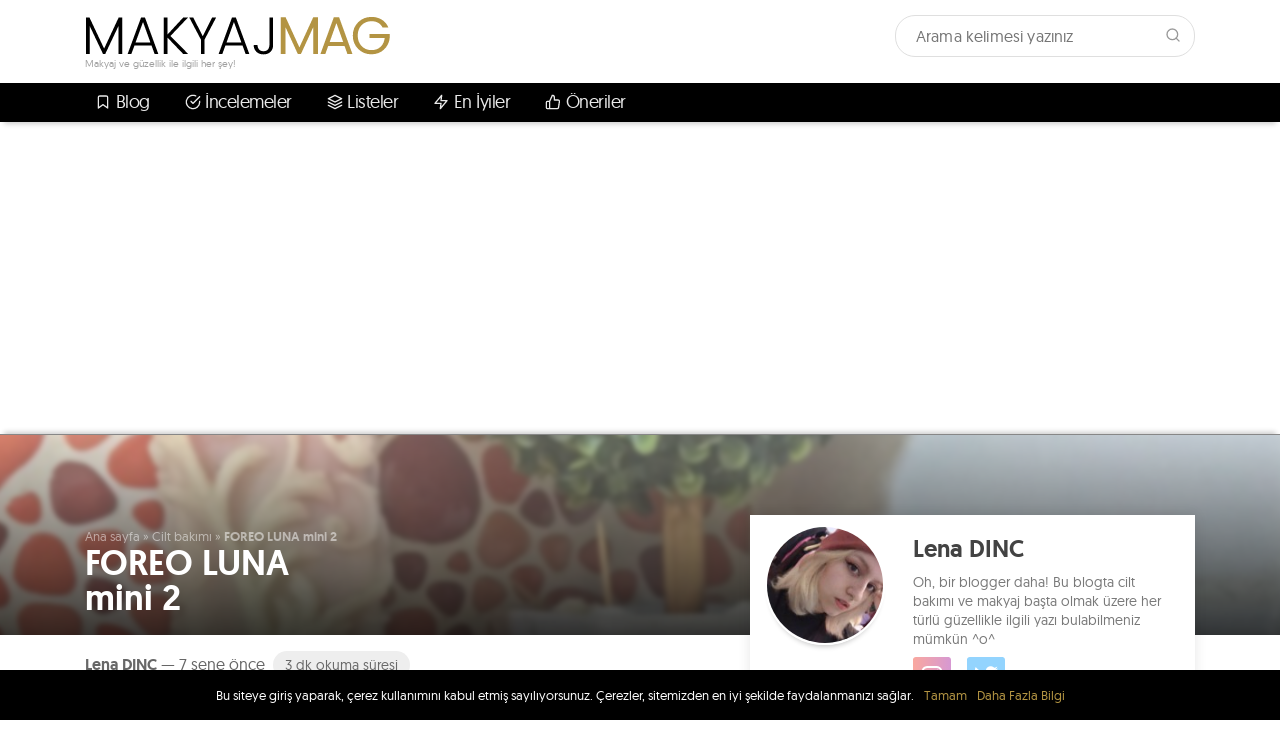

--- FILE ---
content_type: text/html; charset=UTF-8
request_url: https://www.makyajmag.com/foreo-luna-mini-2/
body_size: 24706
content:
<!DOCTYPE html>
<html lang="tr">
	<head>
		<style id="aoatfcss" media="all">body{background-color:none}</style><script src="/cdn-cgi/scripts/7d0fa10a/cloudflare-static/rocket-loader.min.js" data-cf-settings="bf14ab86d93352ab2f4807ba-|49"></script><link rel="stylesheet" media="print" href="https://www.makyajmag.com/wp-content/cache/autoptimize/css/autoptimize_8516dda5566a8bdc71d0cc58a9da35c0.css" onload="this.onload=null;this.media='all';" /><noscript id="aonoscrcss"><link media="all" href="https://www.makyajmag.com/wp-content/cache/autoptimize/css/autoptimize_8516dda5566a8bdc71d0cc58a9da35c0.css" rel="stylesheet" /></noscript><title>FOREO LUNA mini 2 - Makyaj MAG</title>
		<meta charset="UTF-8">
		<meta http-equiv="X-UA-Compatible" content="IE=Edge">
		<meta name="viewport" content="width=device-width, initial-scale=1">
		<link rel="preload" href="/wp-content/themes/makyajmag/mmag_g_sans/mmag_g_sans-regular-webfont.woff2" as="font" type="font/woff2" crossorigin>
		<link rel="preload" href="/wp-content/themes/makyajmag/mmag_g_sans/mmag_g_sans-medium-webfont.woff2" as="font" type="font/woff2" crossorigin>
		<link rel="preload" href="/wp-content/themes/makyajmag/mmag_g_sans/mmag_g_sans-light-webfont.woff2" as="font" type="font/woff2" crossorigin>
		<link rel="dns-prefetch" href="//cdnjs.cloudflare.com">
		<link rel="dns-prefetch" href="//static.makyajmag.com">
		<link rel="dns-prefetch" href="//adservice.google.com">
		<link rel="dns-prefetch" href="//google-analytics.com">
		<link rel="dns-prefetch" href="//mc.yandex.ru">
		<link rel="dns-prefetch" href="//www.googletagmanager.com">
				<link rel="apple-touch-icon" sizes="57x57" href="/apple-icon-57x57.png">
		<link rel="apple-touch-icon" sizes="60x60" href="/apple-icon-60x60.png">
		<link rel="apple-touch-icon" sizes="72x72" href="/apple-icon-72x72.png">
		<link rel="apple-touch-icon" sizes="76x76" href="/apple-icon-76x76.png">
		<link rel="apple-touch-icon" sizes="114x114" href="/apple-icon-114x114.png">
		<link rel="apple-touch-icon" sizes="120x120" href="/apple-icon-120x120.png">
		<link rel="apple-touch-icon" sizes="144x144" href="/apple-icon-144x144.png">
		<link rel="apple-touch-icon" sizes="152x152" href="/apple-icon-152x152.png">
		<link rel="apple-touch-icon" sizes="180x180" href="/apple-icon-180x180.png">
		<link rel="icon" type="image/png" sizes="192x192"  href="/android-icon-192x192.png">
		<link rel="icon" type="image/png" sizes="32x32" href="/favicon-32x32.png">
		<link rel="icon" type="image/png" sizes="96x96" href="/favicon-96x96.png">
		<link rel="icon" type="image/png" sizes="16x16" href="/favicon-16x16.png">
		<link rel="manifest" href="/manifest.json">
		<meta name="msapplication-TileColor" content="#ffffff">
		<meta name="msapplication-TileImage" content="/ms-icon-144x144.png">
		<meta name="theme-color" content="#ffffff">
		
	<!-- This site is optimized with the Yoast SEO plugin v14.2 - https://yoast.com/wordpress/plugins/seo/ -->
	<meta name="description" content="Teknoloji ve cilt bakımı pek yakın gibi değiller, ama ikisi birleşince cilt bakımımız çok daha etkili ve kolay oluyor. LUNA mini 2 cilt bakımını oldukça" />
	<meta name="robots" content="index, follow" />
	<meta name="googlebot" content="index, follow, max-snippet:-1, max-image-preview:large, max-video-preview:-1" />
	<meta name="bingbot" content="index, follow, max-snippet:-1, max-image-preview:large, max-video-preview:-1" />
	<link rel="canonical" href="https://www.makyajmag.com/foreo-luna-mini-2/" />
	<meta property="og:locale" content="tr_TR" />
	<meta property="og:type" content="article" />
	<meta property="og:title" content="FOREO LUNA mini 2 - Makyaj MAG" />
	<meta property="og:description" content="Teknoloji ve cilt bakımı pek yakın gibi değiller, ama ikisi birleşince cilt bakımımız çok daha etkili ve kolay oluyor. LUNA mini 2 cilt bakımını oldukça" />
	<meta property="og:url" content="https://www.makyajmag.com/foreo-luna-mini-2/" />
	<meta property="og:site_name" content="Makyaj MAG" />
	<meta property="article:publisher" content="https://www.facebook.com/makyajmag" />
	<meta property="article:published_time" content="2019-03-04T18:42:40+00:00" />
	<meta property="article:modified_time" content="2020-03-16T18:57:07+00:00" />
	<meta property="og:image" content="https://static.makyajmag.com/2019/03/foreo-luna-mini-2-02.jpg" />
	<meta property="og:image:width" content="1920" />
	<meta property="og:image:height" content="1440" />
	<meta property="fb:app_id" content="820951448067718" />
	<meta name="twitter:card" content="summary_large_image" />
	<meta name="twitter:creator" content="@https://twitter.com/dalshi_" />
	<meta name="twitter:site" content="@makyajmag" />
	<script type="application/ld+json" class="yoast-schema-graph">{"@context":"https://schema.org","@graph":[{"@type":"Organization","@id":"https://www.makyajmag.com/#organization","name":"Makyaj MAG","url":"https://www.makyajmag.com/","sameAs":["https://www.facebook.com/makyajmag","https://www.instagram.com/makyaj_mag","https://www.youtube.com/channel/UCr3XyfapYns5hGDy_NgEHrA","https://twitter.com/makyajmag"],"logo":{"@type":"ImageObject","@id":"https://www.makyajmag.com/#logo","inLanguage":"tr","url":"https://static.makyajmag.com/2017/07/makyajmag-square-logo.png","width":1024,"height":1024,"caption":"Makyaj MAG"},"image":{"@id":"https://www.makyajmag.com/#logo"}},{"@type":"WebSite","@id":"https://www.makyajmag.com/#website","url":"https://www.makyajmag.com/","name":"Makyaj MAG","description":"Makyaj ve G\u00fczellik ile ilgili her \u015fey!","publisher":{"@id":"https://www.makyajmag.com/#organization"},"potentialAction":[{"@type":"SearchAction","target":"https://www.makyajmag.com/?s={search_term_string}","query-input":"required name=search_term_string"}],"inLanguage":"tr"},{"@type":"ImageObject","@id":"https://www.makyajmag.com/foreo-luna-mini-2/#primaryimage","inLanguage":"tr","url":"https://static.makyajmag.com/2019/03/foreo-luna-mini-2-02.jpg","width":1920,"height":1440},{"@type":"WebPage","@id":"https://www.makyajmag.com/foreo-luna-mini-2/#webpage","url":"https://www.makyajmag.com/foreo-luna-mini-2/","name":"FOREO LUNA mini 2 - Makyaj MAG","isPartOf":{"@id":"https://www.makyajmag.com/#website"},"primaryImageOfPage":{"@id":"https://www.makyajmag.com/foreo-luna-mini-2/#primaryimage"},"datePublished":"2019-03-04T18:42:40+00:00","dateModified":"2020-03-16T18:57:07+00:00","description":"Teknoloji ve cilt bak\u0131m\u0131 pek yak\u0131n gibi de\u011filler, ama ikisi birle\u015fince cilt bak\u0131m\u0131m\u0131z \u00e7ok daha etkili ve kolay oluyor. LUNA mini 2 cilt bak\u0131m\u0131n\u0131 olduk\u00e7a","breadcrumb":{"@id":"https://www.makyajmag.com/foreo-luna-mini-2/#breadcrumb"},"inLanguage":"tr","potentialAction":[{"@type":"ReadAction","target":["https://www.makyajmag.com/foreo-luna-mini-2/"]}]},{"@type":"BreadcrumbList","@id":"https://www.makyajmag.com/foreo-luna-mini-2/#breadcrumb","itemListElement":[{"@type":"ListItem","position":1,"item":{"@type":"WebPage","@id":"https://www.makyajmag.com/","url":"https://www.makyajmag.com/","name":"Ana sayfa"}},{"@type":"ListItem","position":2,"item":{"@type":"WebPage","@id":"https://www.makyajmag.com/cilt-bakimi/","url":"https://www.makyajmag.com/cilt-bakimi/","name":"Cilt bak\u0131m\u0131"}},{"@type":"ListItem","position":3,"item":{"@type":"WebPage","@id":"https://www.makyajmag.com/foreo-luna-mini-2/","url":"https://www.makyajmag.com/foreo-luna-mini-2/","name":"FOREO LUNA mini 2"}}]},{"@type":"Article","@id":"https://www.makyajmag.com/foreo-luna-mini-2/#article","isPartOf":{"@id":"https://www.makyajmag.com/foreo-luna-mini-2/#webpage"},"author":{"@id":"https://www.makyajmag.com/#/schema/person/a0c7d845696befee3792f20bc6e0e1d5"},"headline":"FOREO LUNA mini 2","datePublished":"2019-03-04T18:42:40+00:00","dateModified":"2020-03-16T18:57:07+00:00","commentCount":0,"mainEntityOfPage":{"@id":"https://www.makyajmag.com/foreo-luna-mini-2/#webpage"},"publisher":{"@id":"https://www.makyajmag.com/#organization"},"image":{"@id":"https://www.makyajmag.com/foreo-luna-mini-2/#primaryimage"},"keywords":"bak\u0131m,bak\u0131m rutinim,cilt,cilt bak\u0131m rutini,cilt bak\u0131m \u00fcr\u00fcnleri,cilt bak\u0131m\u0131,cilt temizleme,cilt temizli\u011fi,evde cilt bak\u0131m\u0131,FOREO,FOREO LUNA mini 2,g\u00fczellik,g\u00fczellik bak\u0131m,g\u00fczellik rutini,LUNA mini 2,y\u00fcz,y\u00fcz bak\u0131m rutinim,y\u00fcz bak\u0131m\u0131,y\u00fcz f\u0131r\u00e7as\u0131,y\u00fcz temizleme,y\u00fcz temizleme cihaz\u0131,y\u00fcz temizleme f\u0131r\u00e7as\u0131,y\u00fcz temizleme rutini,y\u00fcz temizleyici","articleSection":"Banyo \u00dcr\u00fcnleri,Cilt bak\u0131m\u0131,Y\u00fcz Bak\u0131m\u0131","inLanguage":"tr","potentialAction":[{"@type":"CommentAction","name":"Comment","target":["https://www.makyajmag.com/foreo-luna-mini-2/#respond"]}]},{"@type":["Person"],"@id":"https://www.makyajmag.com/#/schema/person/a0c7d845696befee3792f20bc6e0e1d5","name":"Lena DINC","image":{"@type":"ImageObject","@id":"https://www.makyajmag.com/#personlogo","inLanguage":"tr","url":"https://static.makyajmag.com/2019/07/avatar_user_2_1564129484-96x96.jpg","caption":"Lena DINC"},"description":"Oh, bir blogger daha! Bu blogta cilt bak\u0131m\u0131 ve makyaj ba\u015fta olmak \u00fczere her t\u00fcrl\u00fc g\u00fczellikle ilgili yaz\u0131 bulabilmeniz m\u00fcmk\u00fcn ^o^","sameAs":["https://www.instagram.com/lena.dinc","https://twitter.com/https://twitter.com/dalshi_"]}]}</script>
	<!-- / Yoast SEO plugin. -->


<link rel='dns-prefetch' href='//s.w.org' />
<link rel="alternate" type="application/rss+xml" title="Makyaj MAG &raquo; FOREO LUNA mini 2 yorum beslemesi" href="https://www.makyajmag.com/foreo-luna-mini-2/feed/" />










<script type="bf14ab86d93352ab2f4807ba-text/javascript" src='https://www.makyajmag.com/wp-includes/js/jquery/jquery.js?ver=1.12.4-wp'></script>

<script type="bf14ab86d93352ab2f4807ba-text/javascript">
/* <![CDATA[ */
var wpp_params = {"sampling_active":"0","sampling_rate":"100","ajax_url":"https:\/\/www.makyajmag.com\/wp-json\/wordpress-popular-posts\/v1\/popular-posts","ID":"3881","token":"5f7f0915a9","debug":""};
/* ]]> */
</script>

<link rel='shortlink' href='https://www.makyajmag.com/?p=3881' />
<link rel="alternate" type="application/json+oembed" href="https://www.makyajmag.com/wp-json/oembed/1.0/embed?url=https%3A%2F%2Fwww.makyajmag.com%2Fforeo-luna-mini-2%2F" />
<link rel="alternate" type="text/xml+oembed" href="https://www.makyajmag.com/wp-json/oembed/1.0/embed?url=https%3A%2F%2Fwww.makyajmag.com%2Fforeo-luna-mini-2%2F&#038;format=xml" />
<script type="bf14ab86d93352ab2f4807ba-text/javascript">
function clickIE4(){
if (event.button==2){
return false;
}
}
function clickNS4(e){
if (document.layers||document.getElementById&&!document.all){
if (e.which==2||e.which==3){
return false;
}
}
}

if (document.layers){
document.captureEvents(Event.MOUSEDOWN);
document.onmousedown=clickNS4;
}
else if (document.all&&!document.getElementById){
document.onmousedown=clickIE4;
}

document.oncontextmenu=new Function("return false")
// -->
</script>

<script type="bf14ab86d93352ab2f4807ba-text/javascript">
function disableSelection(target){
if (typeof target.onselectstart!="undefined") //For IE
	target.onselectstart=function(){return false}
else if (typeof target.style.MozUserSelect!="undefined") //For Firefox
	target.style.MozUserSelect="none"
else //All other route (For Opera)
	target.onmousedown=function(){return false}
target.style.cursor = "default"
}
</script>
<link rel="amphtml" href="https://www.makyajmag.com/foreo-luna-mini-2/amp/"><link rel="icon" href="https://static.makyajmag.com/2017/07/cropped-makyajmag-square-logo-2-150x150.png" sizes="32x32" />
<link rel="icon" href="https://static.makyajmag.com/2017/07/cropped-makyajmag-square-logo-2-300x300.png" sizes="192x192" />
<link rel="apple-touch-icon-precomposed" href="https://static.makyajmag.com/2017/07/cropped-makyajmag-square-logo-2-300x300.png" />
<meta name="msapplication-TileImage" content="https://static.makyajmag.com/2017/07/cropped-makyajmag-square-logo-2-300x300.png" />
<noscript><style id="rocket-lazyload-nojs-css">.rll-youtube-player, [data-lazy-src]{display:none !important;}</style></noscript>				
		
	</head>
	<body data-rsssl=1>
		<div class="site-top">
			<div class="container">
				<div class="row">
					<div class="col-sm-12 col-md-auto">
						<div class="row no-gutters">
							<div class="col-1 d-md-none">
								<a href="javascript:;" class="float-left top-menu-button hamburger-menu-button">
									<i data-feather="menu"></i>
								</a>
							</div>
							<div class="col-10 col-md-12 text-center text-md-left">
								<a href="https://www.makyajmag.com" class="logo">makyajmag</a>
								<span class="motto">Makyaj ve güzellik ile ilgili her şey!</span>
							</div>
							<div class="col-1 d-md-none">
								<a href="javascript:;" class="float-right top-menu-button search-menu-button">
									<i data-feather="search"></i>
								</a>
							</div>
						</div>
					</div>
					<div class="col-sm-12 col-md-auto ml-auto mb-2 mb-md-0 search-wrapper d-none d-md-block">
						<form method="GET" action="/">
							<input type="text" name="s" placeholder="Arama kelimesi yazınız" autocomplete="off">
							<button type="submit">
								<i data-feather="search"></i>
							</button>
						</form>
					</div>
				</div>
			</div>
		</div>
	</div>
	<!-- <div class="menu __stck-menu"> -->
	<div class="menu">
		<div class="container">
			<div class="row">
				<div class="col-12">
					<ul class="nav py-3 p-md-0">
						<li>
							<a href="javascript:;" class="l1-link"><i data-feather="bookmark"></i> Blog</a>
							<div class="__dd">
								<div class="menu-l1w">
									<div class="menu-l1wi" data-dsd-target=".makyaj">
										<a href="javascript:;" class="hasDD ml1w-link">Makyaj <div class="menu-arrow-icon"><i data-feather="arrow-right"></i></div></a>
										<div class="makyaj menu-l2w __hidden">
											<div class="container-fluid no-gutters">
												<div class="row no-gutters">
													<ul class="col-12 col-md menu-l2w-col">
														<div class="p-3">
															<a href="https://www.makyajmag.com/dudak-makyaji/" class="menu-title">Dudak Makyajı</a>
															<li><a href="https://www.makyajmag.com/rujlar/" class="menu-item">Rujlar</a></li>
															<li><a href="https://www.makyajmag.com/parlatici-lip-gloss/" class="menu-item">Parlatıcı & Lip Gloss</a></li>
															<li><a href="https://www.makyajmag.com/lip-balm/" class="menu-item">Lip Balm</a></li>
															<li><a href="https://www.makyajmag.com/dudak-kalemleri/" class="menu-item">Dudak Kalemleri</a></li>
														</div>
													</ul>
													<ul class="col-12 col-md menu-l2w-col">
														<div class="p-3">
															<a href="https://www.makyajmag.com/goz-makyaji/" class="menu-title">Göz Makyajı</a>
															<li><a href="https://www.makyajmag.com/eyeliner-goz-kalemleri/" class="menu-item">Eyeliner & Göz Kalemleri</a></li>
															<li><a href="https://www.makyajmag.com/goz-farlari/" class="menu-item">Göz Farları</a></li>
															<li><a href="https://www.makyajmag.com/rimel-maskara/" class="menu-item">Rimel & Maskara</a></li>
															<li><a href="https://www.makyajmag.com/kas-bakimi/" class="menu-item">Kaş Bakımı</a></li>
														</div>
													</ul>
													<ul class="col-12 col-md menu-l2w-col">
														<div class="p-3">
															<a href="https://www.makyajmag.com/yuz-makyaji/" class="menu-title">Yüz Makyajı</a>
															<li><a href="https://www.makyajmag.com/allik/" class="menu-item">Allık</a></li>
															<li><a href="https://www.makyajmag.com/aydinlatici/" class="menu-item">Aydınlatıcı</a></li>
															<li><a href="https://www.makyajmag.com/bb-cc-kremler/" class="menu-item">BB & CC Kremler</a></li>
															<li><a href="https://www.makyajmag.com/bronzer/" class="menu-item">Bronzer</a></li>
															<li><a href="https://www.makyajmag.com/fondoten/" class="menu-item">Fondöten</a></li>
															<li><a href="https://www.makyajmag.com/kapatici-concealer/" class="menu-item">Kapatıcı & Concealer</a></li>
															<li><a href="https://www.makyajmag.com/pudra/" class="menu-item">Pudra</a></li>
														</div>
													</ul>
													<ul class="col-12 col-md menu-l2w-col">
														<div class="p-3">
															<a href="javascript:;" class="menu-title">Diğer</a>
															<li><a href="https://www.makyajmag.com/makyaj-bazlari/" class="menu-item">Makyaj Bazları</a></li>
															<li><a href="https://www.makyajmag.com/makyaj-yaglari/" class="menu-item">Makyaj Yağları</a></li>
															<li><a href="https://www.makyajmag.com/makyaj-paletleri/" class="menu-item">Makyaj Paletleri</a></li>
															<li><a href="https://www.makyajmag.com/makyaj-fircalari/" class="menu-item">Makyaj Fırçaları</a></li>
															<li><a href="https://www.makyajmag.com/konsept/" class="menu-item">Konsept</a></li>
															<li><a href="https://www.makyajmag.com/oneriler/" class="menu-item">Öneriler</a></li>
															<li><a href="https://www.makyajmag.com/makyaj-101/" class="menu-item">Makyaj 101</a></li>
															<li><a href="https://www.makyajmag.com/bir-garip-trend/" class="menu-item">Bir Garip Trend</a></li>
														</div>
													</ul>
												</div>
											</div>
										</div>
									</div>
									<div class="menu-l1wi" data-dsd-target=".cilt-bakimi">
										<a href="javascript:;" class="hasDD ml1w-link">Cilt Bakımı <div class="menu-arrow-icon"><i data-feather="arrow-right"></i></div></a>
										<div class="cilt-bakimi menu-l2w __hidden">
											<div class="container-fluid no-gutters">
												<div class="row no-gutters">
													<ul class="col-12 col-md menu-l2w-col">
														<div class="p-3">
															<a href="https://www.makyajmag.com/cilt-bakimi/" class="menu-title">Cilt Bakımı</a>
															<li><a href="https://www.makyajmag.com/banyo-urunleri/" class="menu-item">Banyo Ürünleri</a></li>
															<li><a href="https://www.makyajmag.com/deodorantlar/" class="menu-item">Deodorantlar</a></li>
															<li><a href="https://www.makyajmag.com/gunes-kremi/" class="menu-item">Güneş Kremi</a></li>
															<li><a href="https://www.makyajmag.com/kremler-losyonlar/" class="menu-item">Kremler & Losyonlar</a></li>
															<li><a href="https://www.makyajmag.com/sabunlar/" class="menu-item">Sabunlar</a></li>
														</div>
													</ul>
													<ul class="col-12 col-md menu-l2w-col">
														<div class="p-3">
															<a href="https://www.makyajmag.com/yuz-bakimi/" class="menu-title">Yüz Bakımı</a>
															<li><a href="https://www.makyajmag.com/gece-kremleri/" class="menu-item">Gece Kremleri</a></li>
															<li><a href="https://www.makyajmag.com/goz-kremleri/" class="menu-item">Göz Kremleri</a></li>
															<li><a href="https://www.makyajmag.com/makyaj-temizleyiciler/" class="menu-item">Makyaj Temizleyiciler</a></li>
															<li><a href="https://www.makyajmag.com/maskeler/" class="menu-item">Maskeler</a></li>
															<li><a href="https://www.makyajmag.com/peeling-scrub/" class="menu-item">Peeling & Scrub</a></li>
															<li><a href="https://www.makyajmag.com/tonik/" class="menu-item">Tonik</a></li>
															<li><a href="https://www.makyajmag.com/yuz-kremleri-nemlendiriciler/" class="menu-item">Yüz Kremleri & Nemlendiriciler</a></li>
															<li><a href="https://www.makyajmag.com/yuz-temizleyiciler/" class="menu-item">Yüz Temizleyiciler</a></li>
														</div>
													</ul>
												</div>
											</div>
										</div>
									</div>
									<div class="menu-l1wi" data-dsd-target=".sac-bakimi">
										<a href="javascript:;" class="hasDD ml1w-link">Saç Bakımı <div class="menu-arrow-icon"><i data-feather="arrow-right"></i></div></a>
										<div class="sac-bakimi menu-l2w single-menu __hidden">
											<div class="container-fluid no-gutters">
												<div class="row no-gutters">
													<ul class="col-12 col-md menu-l2w-col">
														<li><a href="https://www.makyajmag.com/sac-boyalari/" class="menu-item">Saç Boyaları</a></li>
														<li><a href="https://www.makyajmag.com/sac-kremleri/" class="menu-item">Saç Kremleri</a></li>
														<li><a href="https://www.makyajmag.com/sac-maskeleri/" class="menu-item">Saç Maskeleri</a></li>
														<li><a href="https://www.makyajmag.com/sac-sekillendirici-urunler/" class="menu-item">Saç Şekillendirici Ürünler</a></li>
														<li><a href="https://www.makyajmag.com/sampuanlar/" class="menu-item">Şampuanlar</a></li>
													</ul>
												</div>
											</div>
										</div>
									</div>
									<div class="menu-l1wi">
										<a href="https://www.makyajmag.com/parfum/" class="ml1w-link">Parfüm</a>
									</div>
									<div class="menu-l1wi" data-dsd-target=".tirnak-bakimi">
										<a href="javascript:;" class="hasDD ml1w-link">El & Ayak Bakımı <div class="menu-arrow-icon"><i data-feather="arrow-right"></i></div></a>
										<div class="tirnak-bakimi menu-l2w single-menu __hidden">
											<div class="container-fluid no-gutters">
												<div class="row no-gutters">
													<ul class="col-12 col-md menu-l2w-col">
														<li><a href="https://www.makyajmag.com/ojeler/" class="menu-item">Ojeler</a></li>
														<li><a href="https://www.makyajmag.com/tirnak-bakim-urunleri/" class="menu-item">Tırnak Bakım Ürünleri</a></li>
													</ul>
												</div>
											</div>
										</div>
									</div>
									<div class="menu-l1wi" data-dsd-target=".lensler">
										<a href="javascript:;" class="hasDD ml1w-link">Lensler <div class="menu-arrow-icon"><i data-feather="arrow-right"></i></div></a>
										<div class="lensler menu-l2w single-menu __hidden">
											<div class="container-fluid no-gutters">
												<div class="row no-gutters">
													<ul class="col-12 col-md menu-l2w-col">
														<li><a href="https://www.makyajmag.com/kontakt-lensler/" class="menu-item">Kontakt Lensler</a></li>
														<li><a href="https://www.makyajmag.com/circle-lensler/" class="menu-item">Circle Lensler</a></li>
													</ul>
												</div>
											</div>
										</div>
									</div>
								</div>
							</div>
						</li>
						<li>
							<a href="https://www.makyajmag.com/incelemeler/" class="l1-link"><i data-feather="check-circle"></i> İncelemeler</a>
						</li>
						<li>
							<a href="https://www.makyajmag.com/listeler/" class="l1-link"><i data-feather="layers"></i> Listeler</a>
						</li>
						<li>
							<a href="https://www.makyajmag.com/en-iyiler/" class="l1-link"><i data-feather="zap"></i> En İyiler</a>
						</li>
						<li>
							<a href="https://www.makyajmag.com/oneriler/" class="l1-link"><i data-feather="thumbs-up"></i> Öneriler</a>
						</li>
						<!-- <li>
							<a href="javascript:;" class="l1-link"><i data-feather="tag"></i> Markalar</a>
							<div class="__dd">
								<div class="markalar px-2">
									<div class="container-fluid no-gutters">
										<div class="row no-gutters">
																						<div class="col">
												<a href="javascript:;" class="menu-markalar-item">
													<img loading="lazy" src="data:image/svg+xml,%3Csvg%20xmlns='http://www.w3.org/2000/svg'%20viewBox='0%200%20100%200'%3E%3C/svg%3E" width="100" data-lazy-src="https://logo-logos.com/wp-content/uploads/2016/11/Yves_Saint_Laurent_logo_YSL.png"><noscript><img src="https://logo-logos.com/wp-content/uploads/2016/11/Yves_Saint_Laurent_logo_YSL.png" width="100"></noscript>
													<div class="title">Lancome</div>
												</a>
											</div>
																						<div class="col">
												<a href="javascript:;" class="menu-markalar-item">
													<img loading="lazy" src="data:image/svg+xml,%3Csvg%20xmlns='http://www.w3.org/2000/svg'%20viewBox='0%200%20100%200'%3E%3C/svg%3E" width="100" data-lazy-src="https://logo-logos.com/wp-content/uploads/2016/11/Yves_Saint_Laurent_logo_YSL.png"><noscript><img src="https://logo-logos.com/wp-content/uploads/2016/11/Yves_Saint_Laurent_logo_YSL.png" width="100"></noscript>
													<div class="title">Lancome</div>
												</a>
											</div>
																						<div class="col">
												<a href="javascript:;" class="menu-markalar-item">
													<img loading="lazy" src="data:image/svg+xml,%3Csvg%20xmlns='http://www.w3.org/2000/svg'%20viewBox='0%200%20100%200'%3E%3C/svg%3E" width="100" data-lazy-src="https://logo-logos.com/wp-content/uploads/2016/11/Yves_Saint_Laurent_logo_YSL.png"><noscript><img src="https://logo-logos.com/wp-content/uploads/2016/11/Yves_Saint_Laurent_logo_YSL.png" width="100"></noscript>
													<div class="title">Lancome</div>
												</a>
											</div>
																						<div class="col">
												<a href="javascript:;" class="menu-markalar-item">
													<img loading="lazy" src="data:image/svg+xml,%3Csvg%20xmlns='http://www.w3.org/2000/svg'%20viewBox='0%200%20100%200'%3E%3C/svg%3E" width="100" data-lazy-src="https://logo-logos.com/wp-content/uploads/2016/11/Yves_Saint_Laurent_logo_YSL.png"><noscript><img src="https://logo-logos.com/wp-content/uploads/2016/11/Yves_Saint_Laurent_logo_YSL.png" width="100"></noscript>
													<div class="title">Lancome</div>
												</a>
											</div>
																						<div class="col">
												<a href="javascript:;" class="menu-markalar-item">
													<img loading="lazy" src="data:image/svg+xml,%3Csvg%20xmlns='http://www.w3.org/2000/svg'%20viewBox='0%200%20100%200'%3E%3C/svg%3E" width="100" data-lazy-src="https://logo-logos.com/wp-content/uploads/2016/11/Yves_Saint_Laurent_logo_YSL.png"><noscript><img src="https://logo-logos.com/wp-content/uploads/2016/11/Yves_Saint_Laurent_logo_YSL.png" width="100"></noscript>
													<div class="title">Lancome</div>
												</a>
											</div>
																						<div class="col">
												<a href="javascript:;" class="menu-markalar-item">
													<img loading="lazy" src="data:image/svg+xml,%3Csvg%20xmlns='http://www.w3.org/2000/svg'%20viewBox='0%200%20100%200'%3E%3C/svg%3E" width="100" data-lazy-src="https://logo-logos.com/wp-content/uploads/2016/11/Yves_Saint_Laurent_logo_YSL.png"><noscript><img src="https://logo-logos.com/wp-content/uploads/2016/11/Yves_Saint_Laurent_logo_YSL.png" width="100"></noscript>
													<div class="title">Lancome</div>
												</a>
											</div>
																						<div class="col">
												<a href="javascript:;" class="menu-markalar-item">
													<img loading="lazy" src="data:image/svg+xml,%3Csvg%20xmlns='http://www.w3.org/2000/svg'%20viewBox='0%200%20100%200'%3E%3C/svg%3E" width="100" data-lazy-src="https://logo-logos.com/wp-content/uploads/2016/11/Yves_Saint_Laurent_logo_YSL.png"><noscript><img src="https://logo-logos.com/wp-content/uploads/2016/11/Yves_Saint_Laurent_logo_YSL.png" width="100"></noscript>
													<div class="title">Lancome</div>
												</a>
											</div>
																						<div class="col">
												<a href="javascript:;" class="menu-markalar-item">
													<img loading="lazy" src="data:image/svg+xml,%3Csvg%20xmlns='http://www.w3.org/2000/svg'%20viewBox='0%200%20100%200'%3E%3C/svg%3E" width="100" data-lazy-src="https://logo-logos.com/wp-content/uploads/2016/11/Yves_Saint_Laurent_logo_YSL.png"><noscript><img src="https://logo-logos.com/wp-content/uploads/2016/11/Yves_Saint_Laurent_logo_YSL.png" width="100"></noscript>
													<div class="title">Lancome</div>
												</a>
											</div>
																					</div>
									</div>
								</div>
							</div>
						</li> -->
					</ul>
				</div>
			</div>
		</div>
	</div>		<section>
			<div class="__wts __wts-top text-center py-md-3">
				
				<script async src="https://pagead2.googlesyndication.com/pagead/js/adsbygoogle.js" type="bf14ab86d93352ab2f4807ba-text/javascript"></script>
				<!-- makyajmag-header 970x250 -->
				<ins class="adsbygoogle"
				     style="display:block; min-height: 250px"
				     data-ad-client="ca-pub-9132186897767668"
				     data-ad-slot="5747893158"
				     data-ad-format="auto"></ins>
				<script type="bf14ab86d93352ab2f4807ba-text/javascript">
				     (adsbygoogle = window.adsbygoogle || []).push({});
				</script>
			</div>
			<div class="article-header">
				<div data-bg="url(https://static.makyajmag.com/2019/03/foreo-luna-mini-2-02-1024x768.jpg)" class="article-header-image rocket-lazyload" style=""></div>
				<div class="container">
					<div class="article-title-wrapper">
						<div class="row">
							<div class="_breadcrumb col-xl-6 col-lg-7 col-md-9 col-12">
								<p id="breadcrumbs"><span><span><a href="https://www.makyajmag.com/">Ana sayfa</a> » <span><a href="https://www.makyajmag.com/cilt-bakimi/">Cilt bakımı</a> » <strong class="breadcrumb_last" aria-current="page">FOREO LUNA mini 2</strong></span></span></span></p>							</div>
							<div class="w-100"></div>
							<div class="article-title col-xl-5 col-lg-7 col-md-9 col-12">
								<h1>FOREO LUNA mini 2</h1>
							</div>
						</div>
					</div>
				</div>
			</div>
			<div class="container main-wrapper">
				<div class="row">
					<div class="col-md-7 col-12 content">
						<div class="article">
							<div class="row no-gutters">
								<div class="col-12">
									<div class="short-info-boxes text-center text-md-left">
										<div class="short-info-box author-link float-md-left mr-2 mb-1">
											<a href="javascript:;">
												Lena DINC											</a> —
											<span class="tooltip-s" title="4 Mart 2019">
												7 sene önce											</span>
										</div>
										<div class="short-info-box est-read-time text-center text-md-left mx-auto d-inline-block mb-2">
											3 dk okuma süresi
										</div>
										<div class="float-md-right text-center mb-2">
											<div class="addthis_inline_share_toolbox"></div>
										</div>
										<div class="clearfix"></div>
									</div>
									<div class="short-infos hit-info py-2 py-md-0 text-center text-md-left">
										<p>Bugün <strong>0</strong>, toplam <strong>1.301</strong> kez okundu.</p>
									</div>
																	</div>
								<!-- <div class="col-12 col-md-6">
									<div class="article-context shadow context-close pb-2 pt-1">
										<div class="title px-3 py-2 float-left">İÇİNDEKİLER</div>
										<div class="float-right pr-3 py-2">
											<a href="javascript:;" class="context-toggler-button">Göster</a>
										</div>
										<div class="clearfix"></div>
										<div class="context-inner scrollbar-inner mx-2">
											<ul></ul>
										</div>
									</div>
								</div> -->
							</div>
						<div class="share-box share-box-vertical share-box-sticky __stck-share">
							<a href="https://www.facebook.com/sharer/sharer.php?u=https://www.makyajmag.com/foreo-luna-mini-2/" target="_blank" rel="noreferrer" class="facebook-share-button tooltip-w" title="Facebook'ta Paylaş">
								<div class="facebook-icon mx-auto"></div>
							</a>
							<a href="https://twitter.com/intent/tweet?url=https://www.makyajmag.com/foreo-luna-mini-2/" target="_blank" rel="noreferrer" class="_twitter-share-button tooltip-w" title="Twitter'da Paylaş">
								<div class="twitter-icon mx-auto"></div>
							</a>
							<a href="https://api.whatsapp.com/send?text=https://www.makyajmag.com/foreo-luna-mini-2/" target="_blank" rel="noreferrer" class="whatsapp-share-button tooltip-w" title="WhatsApp ile Gönder">
								<div class="whatsapp-icon mx-auto"></div>
							</a>
						</div>
						<article id="entry-3881" class="single-content mt-3 post-3881 post type-post status-publish format-standard has-post-thumbnail hentry category-banyo-urunleri category-cilt-bakimi category-yuz-bakimi tag-bakim tag-bakim-rutinim tag-cilt tag-cilt-bakim-rutini tag-cilt-bakim-urunleri tag-cilt-bakimi tag-cilt-temizleme tag-cilt-temizligi tag-evde-cilt-bakimi tag-foreo tag-foreo-luna-mini-2 tag-guzellik tag-guzellik-bakim tag-guzellik-rutini tag-luna-mini-2 tag-yuz tag-yuz-bakim-rutinim tag-yuz-bakimi tag-yuz-fircasi tag-yuz-temizleme tag-yuz-temizleme-cihazi tag-yuz-temizleme-fircasi tag-yuz-temizleme-rutini tag-yuz-temizleyici marka-foreo tip-incelemeler">
							<div class="lwptoc lwptoc-baseItems lwptoc-transparent lwptoc-notInherit" data-smooth-scroll="1" data-smooth-scroll-offset="24"><div class="lwptoc_i">    <div class="lwptoc_header">
        <b class="lwptoc_title">İçindekiler</b>                    <span class="lwptoc_toggle">
                <a href="#" class="lwptoc_toggle_label" data-label="gizle">göster</a>
            </span>
            </div>
<div class="lwptoc_items" style="display:none;">
    <ol class="lwptoc_itemWrap"><li class="lwptoc_item">    <a href="#foreo-luna-mini-2-yorum">
                    <span class="lwptoc_item_number">1)</span>
                <span class="lwptoc_item_label">FOREO LUNA mini 2 Yorum</span>
    </a>
    </li><li class="lwptoc_item">    <a href="#luna-mini-2-kullanimi">
                    <span class="lwptoc_item_number">2)</span>
                <span class="lwptoc_item_label">LUNA mini 2 Kullanımı</span>
    </a>
    </li><li class="lwptoc_item">    <a href="#foreo-luna-mini-2-kullananlar">
                    <span class="lwptoc_item_number">3)</span>
                <span class="lwptoc_item_label">FOREO Luna mini 2 kullananlar</span>
    </a>
    </li></ol></div>
</div></div><p>Teknoloji ve cilt bakımı pek yakın gibi değiller, ama ikisi birleşince cilt bakımımız çok daha etkili ve kolay oluyor. LUNA mini 2 cilt bakımını oldukça kolaylaştırırken aynı zamanda daha etkili bir hale getirmeyi başarıyor.<br><span id="more-3881"></span></p><div class='code-block code-block-1' style='margin: 8px auto; text-align: center; display: block; clear: both;'>
<script async src="//pagead2.googlesyndication.com/pagead/js/adsbygoogle.js" type="bf14ab86d93352ab2f4807ba-text/javascript"></script>
<ins class="adsbygoogle"
     style="display:block; text-align:center;"
     data-ad-layout="in-article"
     data-ad-format="fluid"
     data-ad-client="ca-pub-9132186897767668"
     data-ad-slot="5205678119"></ins>
<script type="bf14ab86d93352ab2f4807ba-text/javascript">
     (adsbygoogle = window.adsbygoogle || []).push({});
</script></div>

<h2><span id="foreo-luna-mini-2-yorum">FOREO LUNA mini 2 Yorum</span></h2>
<p><img loading="lazy" class="alignnone size-content-image wp-image-3889" src="data:image/svg+xml,%3Csvg%20xmlns='http://www.w3.org/2000/svg'%20viewBox='0%200%20635%20476'%3E%3C/svg%3E" alt="" width="635" height="476" data-lazy-srcset="https://static.makyajmag.com/2019/03/foreo-luna-mini-2-03-635x476.jpg 635w, https://static.makyajmag.com/2019/03/foreo-luna-mini-2-03-300x225.jpg 300w, https://static.makyajmag.com/2019/03/foreo-luna-mini-2-03-768x576.jpg 768w, https://static.makyajmag.com/2019/03/foreo-luna-mini-2-03-1024x768.jpg 1024w, https://static.makyajmag.com/2019/03/foreo-luna-mini-2-03.jpg 1920w" data-lazy-sizes="(max-width: 635px) 100vw, 635px" data-lazy-src="https://static.makyajmag.com/2019/03/foreo-luna-mini-2-03-635x476.jpg"><noscript><img class="alignnone size-content-image wp-image-3889" src="https://static.makyajmag.com/2019/03/foreo-luna-mini-2-03-635x476.jpg" alt="" width="635" height="476" srcset="https://static.makyajmag.com/2019/03/foreo-luna-mini-2-03-635x476.jpg 635w, https://static.makyajmag.com/2019/03/foreo-luna-mini-2-03-300x225.jpg 300w, https://static.makyajmag.com/2019/03/foreo-luna-mini-2-03-768x576.jpg 768w, https://static.makyajmag.com/2019/03/foreo-luna-mini-2-03-1024x768.jpg 1024w, https://static.makyajmag.com/2019/03/foreo-luna-mini-2-03.jpg 1920w" sizes="(max-width: 635px) 100vw, 635px"></noscript></p>
<p>Cildimizi sadece parmaklarla temizlemek, ne kadar iyi bir cilt temizleme ürünü kullanıyor olsak da pek yeterli değil. Bunu bilsek bile bazen cilt bakımımıza ekstra bir adım eklemek, işleri daha da uzatacakmış gibi hissedebiliyoruz, ancak LUNA mini 2 cilt bakımı rutinimi aksine kısalttı, sadece 1 dakika kullanmanız yeterli.</p>
<p><img loading="lazy" class="alignnone size-content-image wp-image-3892" src="data:image/svg+xml,%3Csvg%20xmlns='http://www.w3.org/2000/svg'%20viewBox='0%200%20635%20476'%3E%3C/svg%3E" alt="" width="635" height="476" data-lazy-srcset="https://static.makyajmag.com/2019/03/foreo-luna-mini-2-06-635x476.jpg 635w, https://static.makyajmag.com/2019/03/foreo-luna-mini-2-06-300x225.jpg 300w, https://static.makyajmag.com/2019/03/foreo-luna-mini-2-06-768x576.jpg 768w, https://static.makyajmag.com/2019/03/foreo-luna-mini-2-06-1024x768.jpg 1024w, https://static.makyajmag.com/2019/03/foreo-luna-mini-2-06.jpg 1920w" data-lazy-sizes="(max-width: 635px) 100vw, 635px" data-lazy-src="https://static.makyajmag.com/2019/03/foreo-luna-mini-2-06-635x476.jpg"><noscript><img class="alignnone size-content-image wp-image-3892" src="https://static.makyajmag.com/2019/03/foreo-luna-mini-2-06-635x476.jpg" alt="" width="635" height="476" srcset="https://static.makyajmag.com/2019/03/foreo-luna-mini-2-06-635x476.jpg 635w, https://static.makyajmag.com/2019/03/foreo-luna-mini-2-06-300x225.jpg 300w, https://static.makyajmag.com/2019/03/foreo-luna-mini-2-06-768x576.jpg 768w, https://static.makyajmag.com/2019/03/foreo-luna-mini-2-06-1024x768.jpg 1024w, https://static.makyajmag.com/2019/03/foreo-luna-mini-2-06.jpg 1920w" sizes="(max-width: 635px) 100vw, 635px"></noscript></p>
<p>LUNA mini 2’nin aslında cilt tipine tam karar veremeyen veya ilk başta LUNA 2 almak istemeyenler için çok uygun bir başlangıç ürünü olduğunu düşünüyorum, çünkü tüm cilt tiplerine uygun ve bastırmadan nazikçe uyguladığınızda hassas ciltlere bile zarar vermeyecek naziklikte bir yüz fırçası. Hediye etmek için de iyi bir seçenek, çünkü alacağınız kişinin cilt tipini bilmenize gerek yok.</p><div class='code-block code-block-2' style='margin: 8px auto; text-align: center; display: block; clear: both;'>
<script async src="//pagead2.googlesyndication.com/pagead/js/adsbygoogle.js" type="bf14ab86d93352ab2f4807ba-text/javascript"></script>
<ins class="adsbygoogle"
     style="display:block; text-align:center;"
     data-ad-layout="in-article"
     data-ad-format="fluid"
     data-ad-client="ca-pub-9132186897767668"
     data-ad-slot="5205678119"></ins>
<script type="bf14ab86d93352ab2f4807ba-text/javascript">
     (adsbygoogle = window.adsbygoogle || []).push({});
</script></div>

<p><img loading="lazy" class="alignnone size-content-image wp-image-3893" src="data:image/svg+xml,%3Csvg%20xmlns='http://www.w3.org/2000/svg'%20viewBox='0%200%20635%20476'%3E%3C/svg%3E" alt="" width="635" height="476" data-lazy-srcset="https://static.makyajmag.com/2019/03/foreo-luna-mini-2-07-635x476.jpg 635w, https://static.makyajmag.com/2019/03/foreo-luna-mini-2-07-300x225.jpg 300w, https://static.makyajmag.com/2019/03/foreo-luna-mini-2-07-768x576.jpg 768w, https://static.makyajmag.com/2019/03/foreo-luna-mini-2-07.jpg 1000w" data-lazy-sizes="(max-width: 635px) 100vw, 635px" data-lazy-src="https://static.makyajmag.com/2019/03/foreo-luna-mini-2-07-635x476.jpg"><noscript><img class="alignnone size-content-image wp-image-3893" src="https://static.makyajmag.com/2019/03/foreo-luna-mini-2-07-635x476.jpg" alt="" width="635" height="476" srcset="https://static.makyajmag.com/2019/03/foreo-luna-mini-2-07-635x476.jpg 635w, https://static.makyajmag.com/2019/03/foreo-luna-mini-2-07-300x225.jpg 300w, https://static.makyajmag.com/2019/03/foreo-luna-mini-2-07-768x576.jpg 768w, https://static.makyajmag.com/2019/03/foreo-luna-mini-2-07.jpg 1000w" sizes="(max-width: 635px) 100vw, 635px"></noscript><img loading="lazy" class="alignnone size-content-image wp-image-3894" src="data:image/svg+xml,%3Csvg%20xmlns='http://www.w3.org/2000/svg'%20viewBox='0%200%20635%20476'%3E%3C/svg%3E" alt="" width="635" height="476" data-lazy-srcset="https://static.makyajmag.com/2019/03/foreo-luna-mini-2-08-635x476.jpg 635w, https://static.makyajmag.com/2019/03/foreo-luna-mini-2-08-300x225.jpg 300w, https://static.makyajmag.com/2019/03/foreo-luna-mini-2-08-768x576.jpg 768w, https://static.makyajmag.com/2019/03/foreo-luna-mini-2-08.jpg 1000w" data-lazy-sizes="(max-width: 635px) 100vw, 635px" data-lazy-src="https://static.makyajmag.com/2019/03/foreo-luna-mini-2-08-635x476.jpg"><noscript><img class="alignnone size-content-image wp-image-3894" src="https://static.makyajmag.com/2019/03/foreo-luna-mini-2-08-635x476.jpg" alt="" width="635" height="476" srcset="https://static.makyajmag.com/2019/03/foreo-luna-mini-2-08-635x476.jpg 635w, https://static.makyajmag.com/2019/03/foreo-luna-mini-2-08-300x225.jpg 300w, https://static.makyajmag.com/2019/03/foreo-luna-mini-2-08-768x576.jpg 768w, https://static.makyajmag.com/2019/03/foreo-luna-mini-2-08.jpg 1000w" sizes="(max-width: 635px) 100vw, 635px"></noscript></p>
<p>İlk kullanımdan cildinizin eskisine oranla çok daha temiz olduğunu görebiliyorsunuz, siyah nokta problemi olanlar için önemli olan gözenek temizliğini de çok iyi yaptığını düşünüyorum. Uzun süre kullanımda da cildimin daha aydınlık göründüğünü ve özellikle burun çevresi, çene gibi ekstra yağlanan bölgelerin yağlanmasını geciktirdiğini söyleyebilirim. Ayrıca en sevdiğim yanı ciltteki pürüzleri yok ediyor olması ve bu da makyaj için çok daha güzel bir zemin hazırlıyor, özellikle fondötenin ciltte oturuşuna gerçekten büyük etki ediyor.</p>
<p><img loading="lazy" class="alignnone size-content-image wp-image-3887" src="data:image/svg+xml,%3Csvg%20xmlns='http://www.w3.org/2000/svg'%20viewBox='0%200%20635%20476'%3E%3C/svg%3E" alt="" width="635" height="476" data-lazy-srcset="https://static.makyajmag.com/2019/03/foreo-luna-mini-2-01-635x476.jpg 635w, https://static.makyajmag.com/2019/03/foreo-luna-mini-2-01-300x225.jpg 300w, https://static.makyajmag.com/2019/03/foreo-luna-mini-2-01-768x576.jpg 768w, https://static.makyajmag.com/2019/03/foreo-luna-mini-2-01-1024x768.jpg 1024w, https://static.makyajmag.com/2019/03/foreo-luna-mini-2-01.jpg 1920w" data-lazy-sizes="(max-width: 635px) 100vw, 635px" data-lazy-src="https://static.makyajmag.com/2019/03/foreo-luna-mini-2-01-635x476.jpg"><noscript><img class="alignnone size-content-image wp-image-3887" src="https://static.makyajmag.com/2019/03/foreo-luna-mini-2-01-635x476.jpg" alt="" width="635" height="476" srcset="https://static.makyajmag.com/2019/03/foreo-luna-mini-2-01-635x476.jpg 635w, https://static.makyajmag.com/2019/03/foreo-luna-mini-2-01-300x225.jpg 300w, https://static.makyajmag.com/2019/03/foreo-luna-mini-2-01-768x576.jpg 768w, https://static.makyajmag.com/2019/03/foreo-luna-mini-2-01-1024x768.jpg 1024w, https://static.makyajmag.com/2019/03/foreo-luna-mini-2-01.jpg 1920w" sizes="(max-width: 635px) 100vw, 635px"></noscript></p>
<p>Eğer bir cilt temizleme aleti alacaksanız, FOREO’nun tercih edilmesi için çok fazla nedeni var. Ekstra başlık alınmaması en büyük nedenlerden birisi, hem ekstra başlıklar ekstra para demek, hem de o ürünün fırça kıllarının (genelde naylondan üretiliyorlar.) temizliğinden tam emin olamamak demek. Ayrıca çevreyi düşündüğümüzde ekstra atık da demek, FOREO’nun cruelty free ve vegan bir marka olduğunu da eklemeliyim, kısacası ben LUNA 2’yi de LUNA mini 2’yi de çok sevdim, tek sorunları fiyatlarının biraz pahalılığı olabilir, ama ekstra başlık alma sorunu olmadığı için bu fiyata değer olduklarını düşünüyorum, LUNA 2 incelemesini de okumak için aşağıdaki kutuya tıklayabilirsiniz;</p>
<div data-post-id="3650" class="insert-page insert-page-3650 ">
<div class="container-fluid no-gutters">
	<div class="recommended-post-wrapper shadow">
		<div class="recommended-post-arrow"></div>
		<a href="https://www.makyajmag.com/foreo-luna-2/?utm_source=internal&amp;utm_medium=recommendedpost&amp;utm_campaign=makyajmag-recommendedpost&amp;utm_content=between-content" target="_blank">
			<div class="row">
				<div class="recommended-post-image col-12 col-md-5 text-center">
					<div class="recommended-post-ribbon"><i data-feather="star"></i> Önerilen Yazı</div>
					<img loading="lazy" width="540" height="300" src="data:image/svg+xml,%3Csvg%20xmlns='http://www.w3.org/2000/svg'%20viewBox='0%200%20540%20300'%3E%3C/svg%3E" class="attachment-featured-image size-featured-image wp-post-image" alt="" data-lazy-src="https://static.makyajmag.com/2019/01/foreo-luna-2-15-540x300.jpg"><noscript><img width="540" height="300" src="https://static.makyajmag.com/2019/01/foreo-luna-2-15-540x300.jpg" class="attachment-featured-image size-featured-image wp-post-image" alt=""></noscript></div>
				<div class="recommended-post-text col-12 col-md-7">
					<div class="recommended-post-title mb-2">
						Foreo Luna 2					</div>
					<div class="recommended-post-excerpt mt-md-3 text-muted">
						<div>
							İçindekiler göster 1) FOREO LUNA 2 2) Foreo Luna Kullanımı 3) Foreo Luna 2 Kullananlar 4) Foreo Luna Kullananlar Otomatik ...						</div>
					</div>
				</div>
			</div>
		</a>
	</div>
</div></div>
<h2><span id="luna-mini-2-kullanimi">LUNA mini 2 Kullanımı</span></h2>
<p><img loading="lazy" class="alignnone size-content-image wp-image-3890" src="data:image/svg+xml,%3Csvg%20xmlns='http://www.w3.org/2000/svg'%20viewBox='0%200%20635%20476'%3E%3C/svg%3E" alt="" width="635" height="476" data-lazy-srcset="https://static.makyajmag.com/2019/03/foreo-luna-mini-2-04-635x476.jpg 635w, https://static.makyajmag.com/2019/03/foreo-luna-mini-2-04-300x225.jpg 300w, https://static.makyajmag.com/2019/03/foreo-luna-mini-2-04-768x576.jpg 768w, https://static.makyajmag.com/2019/03/foreo-luna-mini-2-04-1024x768.jpg 1024w, https://static.makyajmag.com/2019/03/foreo-luna-mini-2-04.jpg 1920w" data-lazy-sizes="(max-width: 635px) 100vw, 635px" data-lazy-src="https://static.makyajmag.com/2019/03/foreo-luna-mini-2-04-635x476.jpg"><noscript><img class="alignnone size-content-image wp-image-3890" src="https://static.makyajmag.com/2019/03/foreo-luna-mini-2-04-635x476.jpg" alt="" width="635" height="476" srcset="https://static.makyajmag.com/2019/03/foreo-luna-mini-2-04-635x476.jpg 635w, https://static.makyajmag.com/2019/03/foreo-luna-mini-2-04-300x225.jpg 300w, https://static.makyajmag.com/2019/03/foreo-luna-mini-2-04-768x576.jpg 768w, https://static.makyajmag.com/2019/03/foreo-luna-mini-2-04-1024x768.jpg 1024w, https://static.makyajmag.com/2019/03/foreo-luna-mini-2-04.jpg 1920w" sizes="(max-width: 635px) 100vw, 635px"></noscript><img loading="lazy" class="alignnone size-content-image wp-image-3891" src="data:image/svg+xml,%3Csvg%20xmlns='http://www.w3.org/2000/svg'%20viewBox='0%200%20635%20476'%3E%3C/svg%3E" alt="" width="635" height="476" data-lazy-srcset="https://static.makyajmag.com/2019/03/foreo-luna-mini-2-05-635x476.jpg 635w, https://static.makyajmag.com/2019/03/foreo-luna-mini-2-05-300x225.jpg 300w, https://static.makyajmag.com/2019/03/foreo-luna-mini-2-05-768x576.jpg 768w, https://static.makyajmag.com/2019/03/foreo-luna-mini-2-05-1024x768.jpg 1024w, https://static.makyajmag.com/2019/03/foreo-luna-mini-2-05.jpg 1920w" data-lazy-sizes="(max-width: 635px) 100vw, 635px" data-lazy-src="https://static.makyajmag.com/2019/03/foreo-luna-mini-2-05-635x476.jpg"><noscript><img class="alignnone size-content-image wp-image-3891" src="https://static.makyajmag.com/2019/03/foreo-luna-mini-2-05-635x476.jpg" alt="" width="635" height="476" srcset="https://static.makyajmag.com/2019/03/foreo-luna-mini-2-05-635x476.jpg 635w, https://static.makyajmag.com/2019/03/foreo-luna-mini-2-05-300x225.jpg 300w, https://static.makyajmag.com/2019/03/foreo-luna-mini-2-05-768x576.jpg 768w, https://static.makyajmag.com/2019/03/foreo-luna-mini-2-05-1024x768.jpg 1024w, https://static.makyajmag.com/2019/03/foreo-luna-mini-2-05.jpg 1920w" sizes="(max-width: 635px) 100vw, 635px"></noscript></p>
<p>Yüzünüzü ve LUNA mini 2’yi ıslatın ve her zaman kullandığınız bir cilt temizleme ürününü alın ancak cildinizin sağlığı için içinde parçacıklar bulunan peeling etkili ürünlerden kaçının. Ortadaki düğmeye basarak titreşimleri başlatın. 15 saniyede bir titreşimler durduğunda yüzünüzdeki bölgeyi değiştirmeniz gerektiğini anlıyorsunuz, bir dakika boyunca yüzünüzün tüm bölgelerine dairesel hareketlerle fazla baskı yapmadan uygulayın. 1 dakikanın sonunda yüzünüzü ve LUNA mini 2’yi yıkayın.</p>
<p><img loading="lazy" class="alignnone size-content-image wp-image-3895" src="data:image/svg+xml,%3Csvg%20xmlns='http://www.w3.org/2000/svg'%20viewBox='0%200%20635%20476'%3E%3C/svg%3E" alt="" width="635" height="476" data-lazy-srcset="https://static.makyajmag.com/2019/03/foreo-luna-mini-2-09-635x476.jpg 635w, https://static.makyajmag.com/2019/03/foreo-luna-mini-2-09-300x225.jpg 300w, https://static.makyajmag.com/2019/03/foreo-luna-mini-2-09-768x576.jpg 768w, https://static.makyajmag.com/2019/03/foreo-luna-mini-2-09.jpg 1000w" data-lazy-sizes="(max-width: 635px) 100vw, 635px" data-lazy-src="https://static.makyajmag.com/2019/03/foreo-luna-mini-2-09-635x476.jpg"><noscript><img class="alignnone size-content-image wp-image-3895" src="https://static.makyajmag.com/2019/03/foreo-luna-mini-2-09-635x476.jpg" alt="" width="635" height="476" srcset="https://static.makyajmag.com/2019/03/foreo-luna-mini-2-09-635x476.jpg 635w, https://static.makyajmag.com/2019/03/foreo-luna-mini-2-09-300x225.jpg 300w, https://static.makyajmag.com/2019/03/foreo-luna-mini-2-09-768x576.jpg 768w, https://static.makyajmag.com/2019/03/foreo-luna-mini-2-09.jpg 1000w" sizes="(max-width: 635px) 100vw, 635px"></noscript></p>
<p>Kullanımında ufak bir kaç şey daha eklemem gerekirse; + ve – butonlarını kendinize göre ayarlamaktan çekinmeyin, yüzümüzün her bölgesi farklıdır, daha hassas ve daha fazla temizlenmeye ihtiyacı olan bölgeler vardır. Mesela göz altlarınıza doğru geldiğinizde – ye basarak titreşimlerin şiddetini azaltın, T bölgesi gibi daha yağlı ve siyah noktaların bulunabileceği yerlerde + tuşu ile titreşimleri arttırın.</p>
<p><img loading="lazy" class="alignnone size-content-image wp-image-3896" src="data:image/svg+xml,%3Csvg%20xmlns='http://www.w3.org/2000/svg'%20viewBox='0%200%20635%20476'%3E%3C/svg%3E" alt="" width="635" height="476" data-lazy-srcset="https://static.makyajmag.com/2019/03/foreo-luna-mini-2-10-635x476.jpg 635w, https://static.makyajmag.com/2019/03/foreo-luna-mini-2-10-300x225.jpg 300w, https://static.makyajmag.com/2019/03/foreo-luna-mini-2-10-768x576.jpg 768w, https://static.makyajmag.com/2019/03/foreo-luna-mini-2-10.jpg 1000w" data-lazy-sizes="(max-width: 635px) 100vw, 635px" data-lazy-src="https://static.makyajmag.com/2019/03/foreo-luna-mini-2-10-635x476.jpg"><noscript><img class="alignnone size-content-image wp-image-3896" src="https://static.makyajmag.com/2019/03/foreo-luna-mini-2-10-635x476.jpg" alt="" width="635" height="476" srcset="https://static.makyajmag.com/2019/03/foreo-luna-mini-2-10-635x476.jpg 635w, https://static.makyajmag.com/2019/03/foreo-luna-mini-2-10-300x225.jpg 300w, https://static.makyajmag.com/2019/03/foreo-luna-mini-2-10-768x576.jpg 768w, https://static.makyajmag.com/2019/03/foreo-luna-mini-2-10.jpg 1000w" sizes="(max-width: 635px) 100vw, 635px"></noscript></p>
<p>LUNA mini 2’nin arka kısmı yağlı ve siyah noktaların olduğu yerlerde daha iyi iş çıkartıyor, ortadaki tuşa tekrar basıp arka kısmın titreşimlerini aktif edebiliyorsunuz, ayrıca + ve – tuşlarına aynı anda bastığınızda LUNA mini 2’yi kitlemiş oluyorsunuz ve artık bavulunuza girmeye hazır oluyor, seyahatlarinizde yanınıza almanız için harika bir boyutta zaten.</p>
<h2><span id="foreo-luna-mini-2-kullananlar">FOREO Luna mini 2 kullananlar</span></h2>
<blockquote class="instagram-media" data-instgrm-captioned data-instgrm-permalink="https://www.instagram.com/p/BuTvsb4gZ1b/?utm_source=ig_embed&amp;utm_campaign=loading" data-instgrm-version="12" style=" background:#FFF; border:0; border-radius:3px; box-shadow:0 0 1px 0 rgba(0,0,0,0.5),0 1px 10px 0 rgba(0,0,0,0.15); margin: 1px; max-width:635px; min-width:326px; padding:0; width:99.375%; width:-webkit-calc(100% - 2px); width:calc(100% - 2px);">
<div style="padding:16px;"> <a href="https://www.instagram.com/p/BuTvsb4gZ1b/?utm_source=ig_embed&amp;utm_campaign=loading" style=" background:#FFFFFF; line-height:0; padding:0 0; text-align:center; text-decoration:none; width:100%;" target="_blank"> 
<div style=" display: flex; flex-direction: row; align-items: center;">
<div style="background-color: #F4F4F4; border-radius: 50%; flex-grow: 0; height: 40px; margin-right: 14px; width: 40px;"></div>
<div style="display: flex; flex-direction: column; flex-grow: 1; justify-content: center;">
<div style=" background-color: #F4F4F4; border-radius: 4px; flex-grow: 0; height: 14px; margin-bottom: 6px; width: 100px;"></div>
<div style=" background-color: #F4F4F4; border-radius: 4px; flex-grow: 0; height: 14px; width: 60px;"></div>
</div>
</div>
<div style="padding: 19% 0;"></div>
<div style="display:block; height:50px; margin:0 auto 12px; width:50px;"><svg width="50px" height="50px" viewbox="0 0 60 60" version="1.1" xmlns="https://www.w3.org/2000/svg" xmlns:xlink="https://www.w3.org/1999/xlink"><g stroke="none" stroke-width="1" fill="none" fill-rule="evenodd"><g transform="translate(-511.000000, -20.000000)" fill="#000000"><g><path d="M556.869,30.41 C554.814,30.41 553.148,32.076 553.148,34.131 C553.148,36.186 554.814,37.852 556.869,37.852 C558.924,37.852 560.59,36.186 560.59,34.131 C560.59,32.076 558.924,30.41 556.869,30.41 M541,60.657 C535.114,60.657 530.342,55.887 530.342,50 C530.342,44.114 535.114,39.342 541,39.342 C546.887,39.342 551.658,44.114 551.658,50 C551.658,55.887 546.887,60.657 541,60.657 M541,33.886 C532.1,33.886 524.886,41.1 524.886,50 C524.886,58.899 532.1,66.113 541,66.113 C549.9,66.113 557.115,58.899 557.115,50 C557.115,41.1 549.9,33.886 541,33.886 M565.378,62.101 C565.244,65.022 564.756,66.606 564.346,67.663 C563.803,69.06 563.154,70.057 562.106,71.106 C561.058,72.155 560.06,72.803 558.662,73.347 C557.607,73.757 556.021,74.244 553.102,74.378 C549.944,74.521 548.997,74.552 541,74.552 C533.003,74.552 532.056,74.521 528.898,74.378 C525.979,74.244 524.393,73.757 523.338,73.347 C521.94,72.803 520.942,72.155 519.894,71.106 C518.846,70.057 518.197,69.06 517.654,67.663 C517.244,66.606 516.755,65.022 516.623,62.101 C516.479,58.943 516.448,57.996 516.448,50 C516.448,42.003 516.479,41.056 516.623,37.899 C516.755,34.978 517.244,33.391 517.654,32.338 C518.197,30.938 518.846,29.942 519.894,28.894 C520.942,27.846 521.94,27.196 523.338,26.654 C524.393,26.244 525.979,25.756 528.898,25.623 C532.057,25.479 533.004,25.448 541,25.448 C548.997,25.448 549.943,25.479 553.102,25.623 C556.021,25.756 557.607,26.244 558.662,26.654 C560.06,27.196 561.058,27.846 562.106,28.894 C563.154,29.942 563.803,30.938 564.346,32.338 C564.756,33.391 565.244,34.978 565.378,37.899 C565.522,41.056 565.552,42.003 565.552,50 C565.552,57.996 565.522,58.943 565.378,62.101 M570.82,37.631 C570.674,34.438 570.167,32.258 569.425,30.349 C568.659,28.377 567.633,26.702 565.965,25.035 C564.297,23.368 562.623,22.342 560.652,21.575 C558.743,20.834 556.562,20.326 553.369,20.18 C550.169,20.033 549.148,20 541,20 C532.853,20 531.831,20.033 528.631,20.18 C525.438,20.326 523.257,20.834 521.349,21.575 C519.376,22.342 517.703,23.368 516.035,25.035 C514.368,26.702 513.342,28.377 512.574,30.349 C511.834,32.258 511.326,34.438 511.181,37.631 C511.035,40.831 511,41.851 511,50 C511,58.147 511.035,59.17 511.181,62.369 C511.326,65.562 511.834,67.743 512.574,69.651 C513.342,71.625 514.368,73.296 516.035,74.965 C517.703,76.634 519.376,77.658 521.349,78.425 C523.257,79.167 525.438,79.673 528.631,79.82 C531.831,79.965 532.853,80.001 541,80.001 C549.148,80.001 550.169,79.965 553.369,79.82 C556.562,79.673 558.743,79.167 560.652,78.425 C562.623,77.658 564.297,76.634 565.965,74.965 C567.633,73.296 568.659,71.625 569.425,69.651 C570.167,67.743 570.674,65.562 570.82,62.369 C570.966,59.17 571,58.147 571,50 C571,41.851 570.966,40.831 570.82,37.631"></path></g></g></g></svg></div>
<div style="padding-top: 8px;">
<div style=" color:#3897f0; font-family:Arial,sans-serif; font-size:14px; font-style:normal; font-weight:550; line-height:18px;"> View this post on Instagram</div>
</div>
<div style="padding: 12.5% 0;"></div>
<div style="display: flex; flex-direction: row; margin-bottom: 14px; align-items: center;">
<div>
<div style="background-color: #F4F4F4; border-radius: 50%; height: 12.5px; width: 12.5px; transform: translateX(0px) translateY(7px);"></div>
<div style="background-color: #F4F4F4; height: 12.5px; transform: rotate(-45deg) translateX(3px) translateY(1px); width: 12.5px; flex-grow: 0; margin-right: 14px; margin-left: 2px;"></div>
<div style="background-color: #F4F4F4; border-radius: 50%; height: 12.5px; width: 12.5px; transform: translateX(9px) translateY(-18px);"></div>
</div>
<div style="margin-left: 8px;">
<div style=" background-color: #F4F4F4; border-radius: 50%; flex-grow: 0; height: 20px; width: 20px;"></div>
<div style=" width: 0; height: 0; border-top: 2px solid transparent; border-left: 6px solid #f4f4f4; border-bottom: 2px solid transparent; transform: translateX(16px) translateY(-4px) rotate(30deg)"></div>
</div>
<div style="margin-left: auto;">
<div style=" width: 0px; border-top: 8px solid #F4F4F4; border-right: 8px solid transparent; transform: translateY(16px);"></div>
<div style=" background-color: #F4F4F4; flex-grow: 0; height: 12px; width: 16px; transform: translateY(-4px);"></div>
<div style=" width: 0; height: 0; border-top: 8px solid #F4F4F4; border-left: 8px solid transparent; transform: translateY(-4px) translateX(8px);"></div>
</div>
</div>
<p></p></a> 
<p style=" margin:8px 0 0 0; padding:0 4px;"> <a href="https://www.instagram.com/p/BuTvsb4gZ1b/?utm_source=ig_embed&amp;utm_campaign=loading" style=" color:#000; font-family:Arial,sans-serif; font-size:14px; font-style:normal; font-weight:normal; line-height:17px; text-decoration:none; word-wrap:break-word;" target="_blank">Dün akşam sevgili @damlacan 'ı televizyonda seyredenler burada mı??☝️ Sade güzelliğiyle gözlerimizi kamaştıran @damlacan'ın 3 adımdan oluşan doğal güzellik formülünün içinde ? #LUNAmini2 'si de yer almakta: " 1️⃣. Canlı bir beden için bolca uyku.  2️⃣. Çalışmadan güzellik olmaz. Fitness salonları ve spor yapabileceğim her yer benim için çalışma alanı. 3️⃣. Pürüzsüz, sağlıklı güzel bir yüz için düzenli ve derinlemesine cilt temizliği. Bana en çok yardımcı olan yüz temizleme cihazım #FOREO 'm. " Sizin güzellik formülünüz nedir?? . . .  #FOREO #LUNAmini2 #ciltbakımı #ciltbakımrutini #güzellik #sportif #aktifyaşam</a></p>
<p style=" color:#c9c8cd; font-family:Arial,sans-serif; font-size:14px; line-height:17px; margin-bottom:0; margin-top:8px; overflow:hidden; padding:8px 0 7px; text-align:center; text-overflow:ellipsis; white-space:nowrap;">A post shared by <a href="https://www.instagram.com/foreo_turkiye/?utm_source=ig_embed&amp;utm_campaign=loading" style=" color:#c9c8cd; font-family:Arial,sans-serif; font-size:14px; font-style:normal; font-weight:normal; line-height:17px;" target="_blank"> Foreo_turkiye</a> (@foreo_turkiye) on <time style=" font-family:Arial,sans-serif; font-size:14px; line-height:17px;" datetime="2019-02-25T14:42:42+00:00">Feb 25, 2019 at 6:42am PST</time></p>
</div>
</blockquote>
<p><script async src="//www.instagram.com/embed.js" type="bf14ab86d93352ab2f4807ba-text/javascript"></script></p>
<blockquote class="instagram-media" data-instgrm-captioned data-instgrm-permalink="https://www.instagram.com/p/Bqm2FQAgNCg/?utm_source=ig_embed&amp;utm_campaign=loading" data-instgrm-version="12" style=" background:#FFF; border:0; border-radius:3px; box-shadow:0 0 1px 0 rgba(0,0,0,0.5),0 1px 10px 0 rgba(0,0,0,0.15); margin: 1px; max-width:635px; min-width:326px; padding:0; width:99.375%; width:-webkit-calc(100% - 2px); width:calc(100% - 2px);">
<div style="padding:16px;"> <a href="https://www.instagram.com/p/Bqm2FQAgNCg/?utm_source=ig_embed&amp;utm_campaign=loading" style=" background:#FFFFFF; line-height:0; padding:0 0; text-align:center; text-decoration:none; width:100%;" target="_blank"> 
<div style=" display: flex; flex-direction: row; align-items: center;">
<div style="background-color: #F4F4F4; border-radius: 50%; flex-grow: 0; height: 40px; margin-right: 14px; width: 40px;"></div>
<div style="display: flex; flex-direction: column; flex-grow: 1; justify-content: center;">
<div style=" background-color: #F4F4F4; border-radius: 4px; flex-grow: 0; height: 14px; margin-bottom: 6px; width: 100px;"></div>
<div style=" background-color: #F4F4F4; border-radius: 4px; flex-grow: 0; height: 14px; width: 60px;"></div>
</div>
</div>
<div style="padding: 19% 0;"></div>
<div style="display:block; height:50px; margin:0 auto 12px; width:50px;"><svg width="50px" height="50px" viewbox="0 0 60 60" version="1.1" xmlns="https://www.w3.org/2000/svg" xmlns:xlink="https://www.w3.org/1999/xlink"><g stroke="none" stroke-width="1" fill="none" fill-rule="evenodd"><g transform="translate(-511.000000, -20.000000)" fill="#000000"><g><path d="M556.869,30.41 C554.814,30.41 553.148,32.076 553.148,34.131 C553.148,36.186 554.814,37.852 556.869,37.852 C558.924,37.852 560.59,36.186 560.59,34.131 C560.59,32.076 558.924,30.41 556.869,30.41 M541,60.657 C535.114,60.657 530.342,55.887 530.342,50 C530.342,44.114 535.114,39.342 541,39.342 C546.887,39.342 551.658,44.114 551.658,50 C551.658,55.887 546.887,60.657 541,60.657 M541,33.886 C532.1,33.886 524.886,41.1 524.886,50 C524.886,58.899 532.1,66.113 541,66.113 C549.9,66.113 557.115,58.899 557.115,50 C557.115,41.1 549.9,33.886 541,33.886 M565.378,62.101 C565.244,65.022 564.756,66.606 564.346,67.663 C563.803,69.06 563.154,70.057 562.106,71.106 C561.058,72.155 560.06,72.803 558.662,73.347 C557.607,73.757 556.021,74.244 553.102,74.378 C549.944,74.521 548.997,74.552 541,74.552 C533.003,74.552 532.056,74.521 528.898,74.378 C525.979,74.244 524.393,73.757 523.338,73.347 C521.94,72.803 520.942,72.155 519.894,71.106 C518.846,70.057 518.197,69.06 517.654,67.663 C517.244,66.606 516.755,65.022 516.623,62.101 C516.479,58.943 516.448,57.996 516.448,50 C516.448,42.003 516.479,41.056 516.623,37.899 C516.755,34.978 517.244,33.391 517.654,32.338 C518.197,30.938 518.846,29.942 519.894,28.894 C520.942,27.846 521.94,27.196 523.338,26.654 C524.393,26.244 525.979,25.756 528.898,25.623 C532.057,25.479 533.004,25.448 541,25.448 C548.997,25.448 549.943,25.479 553.102,25.623 C556.021,25.756 557.607,26.244 558.662,26.654 C560.06,27.196 561.058,27.846 562.106,28.894 C563.154,29.942 563.803,30.938 564.346,32.338 C564.756,33.391 565.244,34.978 565.378,37.899 C565.522,41.056 565.552,42.003 565.552,50 C565.552,57.996 565.522,58.943 565.378,62.101 M570.82,37.631 C570.674,34.438 570.167,32.258 569.425,30.349 C568.659,28.377 567.633,26.702 565.965,25.035 C564.297,23.368 562.623,22.342 560.652,21.575 C558.743,20.834 556.562,20.326 553.369,20.18 C550.169,20.033 549.148,20 541,20 C532.853,20 531.831,20.033 528.631,20.18 C525.438,20.326 523.257,20.834 521.349,21.575 C519.376,22.342 517.703,23.368 516.035,25.035 C514.368,26.702 513.342,28.377 512.574,30.349 C511.834,32.258 511.326,34.438 511.181,37.631 C511.035,40.831 511,41.851 511,50 C511,58.147 511.035,59.17 511.181,62.369 C511.326,65.562 511.834,67.743 512.574,69.651 C513.342,71.625 514.368,73.296 516.035,74.965 C517.703,76.634 519.376,77.658 521.349,78.425 C523.257,79.167 525.438,79.673 528.631,79.82 C531.831,79.965 532.853,80.001 541,80.001 C549.148,80.001 550.169,79.965 553.369,79.82 C556.562,79.673 558.743,79.167 560.652,78.425 C562.623,77.658 564.297,76.634 565.965,74.965 C567.633,73.296 568.659,71.625 569.425,69.651 C570.167,67.743 570.674,65.562 570.82,62.369 C570.966,59.17 571,58.147 571,50 C571,41.851 570.966,40.831 570.82,37.631"></path></g></g></g></svg></div>
<div style="padding-top: 8px;">
<div style=" color:#3897f0; font-family:Arial,sans-serif; font-size:14px; font-style:normal; font-weight:550; line-height:18px;"> View this post on Instagram</div>
</div>
<div style="padding: 12.5% 0;"></div>
<div style="display: flex; flex-direction: row; margin-bottom: 14px; align-items: center;">
<div>
<div style="background-color: #F4F4F4; border-radius: 50%; height: 12.5px; width: 12.5px; transform: translateX(0px) translateY(7px);"></div>
<div style="background-color: #F4F4F4; height: 12.5px; transform: rotate(-45deg) translateX(3px) translateY(1px); width: 12.5px; flex-grow: 0; margin-right: 14px; margin-left: 2px;"></div>
<div style="background-color: #F4F4F4; border-radius: 50%; height: 12.5px; width: 12.5px; transform: translateX(9px) translateY(-18px);"></div>
</div>
<div style="margin-left: 8px;">
<div style=" background-color: #F4F4F4; border-radius: 50%; flex-grow: 0; height: 20px; width: 20px;"></div>
<div style=" width: 0; height: 0; border-top: 2px solid transparent; border-left: 6px solid #f4f4f4; border-bottom: 2px solid transparent; transform: translateX(16px) translateY(-4px) rotate(30deg)"></div>
</div>
<div style="margin-left: auto;">
<div style=" width: 0px; border-top: 8px solid #F4F4F4; border-right: 8px solid transparent; transform: translateY(16px);"></div>
<div style=" background-color: #F4F4F4; flex-grow: 0; height: 12px; width: 16px; transform: translateY(-4px);"></div>
<div style=" width: 0; height: 0; border-top: 8px solid #F4F4F4; border-left: 8px solid transparent; transform: translateY(-4px) translateX(8px);"></div>
</div>
</div>
<p></p></a> 
<p style=" margin:8px 0 0 0; padding:0 4px;"> <a href="https://www.instagram.com/p/Bqm2FQAgNCg/?utm_source=ig_embed&amp;utm_campaign=loading" style=" color:#000; font-family:Arial,sans-serif; font-size:14px; font-style:normal; font-weight:normal; line-height:17px; text-decoration:none; word-wrap:break-word;" target="_blank">#LUNAmini2 'niz T-sonic titreşimleriyle cildinizi derinlemesine temizler, gözenek görünümünün azalmasına yardımcı olur. Her cilt tipine uygun olan #LUNAmini2 'nin 6 farklı rengi mevcut. Sizin favoriniz hangisi? ?: @nugsocade #FOREO #LUNAmini2 #ciltbakımı #ciltbakımrutini</a></p>
<p style=" color:#c9c8cd; font-family:Arial,sans-serif; font-size:14px; line-height:17px; margin-bottom:0; margin-top:8px; overflow:hidden; padding:8px 0 7px; text-align:center; text-overflow:ellipsis; white-space:nowrap;">A post shared by <a href="https://www.instagram.com/foreo_turkiye/?utm_source=ig_embed&amp;utm_campaign=loading" style=" color:#c9c8cd; font-family:Arial,sans-serif; font-size:14px; font-style:normal; font-weight:normal; line-height:17px;" target="_blank"> Foreo_turkiye</a> (@foreo_turkiye) on <time style=" font-family:Arial,sans-serif; font-size:14px; line-height:17px;" datetime="2018-11-25T14:38:31+00:00">Nov 25, 2018 at 6:38am PST</time></p>
</div>
</blockquote>
<p><script async src="//www.instagram.com/embed.js" type="bf14ab86d93352ab2f4807ba-text/javascript"></script></p>
<div class='code-block code-block-3' style='margin: 8px auto; text-align: center; display: block; clear: both;'>
<script async src="//pagead2.googlesyndication.com/pagead/js/adsbygoogle.js" type="bf14ab86d93352ab2f4807ba-text/javascript"></script>
<ins class="adsbygoogle"
     style="display:block; text-align:center;"
     data-ad-layout="in-article"
     data-ad-format="fluid"
     data-ad-client="ca-pub-9132186897767668"
     data-ad-slot="5205678119"></ins>
<script type="bf14ab86d93352ab2f4807ba-text/javascript">
     (adsbygoogle = window.adsbygoogle || []).push({});
</script></div>

													</article>

																									<div class="footer-link-post grad-purple my-5 p-3 rounded shadow">
								<a href="https://www.makyajmag.com/evde-manikur-pedikur-nasil-yapilir-tirnak-bakimi/?utm_source=internal&utm_medium=footerPromo&utm_campaign=makyajmag-footerPromo&utm_content=footer-content">Evde Manikür & Pedikür Nasıl Yapılır? - Tırnak Bakımı</a>
							</div>
											</div>
					<div class="container-fluid no-gutters action-box py-2 mt-3">
						<div class="row">
							<div class="col-12 col-md-6 text-center text-md-left">
								<div class="rating-box">
									<div class="title mb-2">Bu Yazıyı Oylayın</div>
									<div style="display: none;"
    class="kk-star-ratings   "
    data-id="3881"
    data-slug="">
    <div class="kksr-stars">
    <div class="kksr-stars-inactive">
            <div class="kksr-star" data-star="1">
            <div class="kksr-icon" style="width: 22px; height: 22px;"></div>
        </div>
            <div class="kksr-star" data-star="2">
            <div class="kksr-icon" style="width: 22px; height: 22px;"></div>
        </div>
            <div class="kksr-star" data-star="3">
            <div class="kksr-icon" style="width: 22px; height: 22px;"></div>
        </div>
            <div class="kksr-star" data-star="4">
            <div class="kksr-icon" style="width: 22px; height: 22px;"></div>
        </div>
            <div class="kksr-star" data-star="5">
            <div class="kksr-icon" style="width: 22px; height: 22px;"></div>
        </div>
    </div>
    <div class="kksr-stars-active" style="width: 0px;">
            <div class="kksr-star">
            <div class="kksr-icon" style="width: 22px; height: 22px;"></div>
        </div>
            <div class="kksr-star">
            <div class="kksr-icon" style="width: 22px; height: 22px;"></div>
        </div>
            <div class="kksr-star">
            <div class="kksr-icon" style="width: 22px; height: 22px;"></div>
        </div>
            <div class="kksr-star">
            <div class="kksr-icon" style="width: 22px; height: 22px;"></div>
        </div>
            <div class="kksr-star">
            <div class="kksr-icon" style="width: 22px; height: 22px;"></div>
        </div>
    </div>
</div>
    <div class="kksr-legend">
            <span class="kksr-muted">Bu yazıyı oyla</span>
    </div>
</div>
								</div>
							</div>
							<div class="col-12 col-md-6 text-center text-md-left mb-3 mb-md-0">
								<div class="share-box-wrapper text-center text-md-left">
									<div class="title mb-2">Paylaşarak bize destek olabilirsin!</div>
									<div class="addthis_inline_share_toolbox"></div>
																	</div>
							</div>
						</div>
												<div class="row no-gutters">
							<div class="col-12 text-center text-md-left">
								<div class="comments-wrapper article-comments">
																		<div class="native-comments-wrapper">
										    <div class="wpdiscuz_top_clearing"></div>
    <div id='comments' class='comments-area'><div id='respond' style='width: 0;height: 0;clear: both;margin: 0;padding: 0;'></div>    <div id="wpdcom" class="wpdiscuz_unauth wpd-default wpd-layout-3 wpd-comments-open">
                    <div class="wc_social_plugin_wrapper">
                            </div>
            <div class="wpd-form-wrap">
                <div class="wpd-form-head">
                                            <div class="wpd-sbs-toggle">
                            <i class="far fa-envelope"></i> <span class="wpd-sbs-title">Subscribe</span> <i class="fas fa-caret-down"></i>
                        </div>
                                            <div class="wpd-auth">
                                                <div class="wpd-login">
                                                    </div>
                    </div>
                </div>
                                                    <div class="wpdiscuz-subscribe-bar wpdiscuz-hidden">
                                                    <form action="https://www.makyajmag.com/wp-admin/admin-ajax.php?action=wpdAddSubscription" method="post" id="wpdiscuz-subscribe-form">
                                <div class="wpdiscuz-subscribe-form-intro">Bildir </div>
                                <div class="wpdiscuz-subscribe-form-option" style="width:40%;">
                                    <select class="wpdiscuz_select" name="wpdiscuzSubscriptionType" >
                                                                                    <option value="post">Bu yazıya yeni bir yorum yapıldığında</option>
                                                                                                                                <option value="all_comment" >Benim yorumuma yeni yanıt geldiğinde</option>
                                                                                </select>
                                </div>
                                                                    <div class="wpdiscuz-item wpdiscuz-subscribe-form-email">
                                        <input  class="email" type="email" name="wpdiscuzSubscriptionEmail" required="required" value="" placeholder="E-Posta"/>
                                    </div>
                                                                    <div class="wpdiscuz-subscribe-form-button">
                                    <input id="wpdiscuz_subscription_button" class="wpd-prim-button" type="submit" value="&rsaquo;" name="wpdiscuz_subscription_button" />
                                </div> 
                                <input type="hidden" id="wpdiscuz_subscribe_form_nonce" name="wpdiscuz_subscribe_form_nonce" value="4d2d13aaa0" /><input type="hidden" name="_wp_http_referer" value="/foreo-luna-mini-2/" />                            </form>
                                                </div>
                            <div class="wpd-form wpd-form-wrapper wpd-main-form-wrapper" id='wpd-main-form-wrapper-0_0'>
                                        <form class="wpd_comm_form wpd_main_comm_form" method="post" enctype="multipart/form-data">
                    <div class="wpd-field-comment">
                        <div class="wpdiscuz-item wc-field-textarea">
                            <div class="wpdiscuz-textarea-wrap ">
                                                                                                        <div class="wpd-avatar">
                                        <img loading="lazy" alt='guest' src="data:image/svg+xml,%3Csvg%20xmlns='http://www.w3.org/2000/svg'%20viewBox='0%200%2056%2056'%3E%3C/svg%3E" data-lazy-srcset='https://www.makyajmag.com/wp-content/plugins/wp-user-avatars/wp-user-avatars/assets/images/mystery.jpg 2x' class='avatar avatar-56 photo avatar-default' height='56' width='56' data-lazy-src="https://www.makyajmag.com/wp-content/plugins/wp-user-avatars/wp-user-avatars/assets/images/mystery.jpg" /><noscript><img alt='guest' src='https://www.makyajmag.com/wp-content/plugins/wp-user-avatars/wp-user-avatars/assets/images/mystery.jpg' srcset='https://www.makyajmag.com/wp-content/plugins/wp-user-avatars/wp-user-avatars/assets/images/mystery.jpg 2x' class='avatar avatar-56 photo avatar-default' height='56' width='56' /></noscript>                                    </div>
                                                <div id="wpd-editor-wraper-0_0" style="display: none;">
                <div id="wpd-editor-char-counter-0_0" class="wpd-editor-char-counter"></div>
                <textarea id="wc-textarea-0_0" required name="wc_comment" class="wc_comment wpd-field"></textarea>
                <div id="wpd-editor-0_0"></div>
                    <div id="wpd-editor-toolbar-0_0">
                            <button title="Bold" class="ql-bold"  ></button>
                                <button title="Italic" class="ql-italic"  ></button>
                                <button title="Underline" class="ql-underline"  ></button>
                            <div class="wpd-editor-buttons-right">
                <span class='wmu-upload-wrap' wpd-tooltip='Attach an image to this comment' wpd-tooltip-position='left'><label class='wmu-add'><i class='far fa-image'></i><input style='display:none;' class='wmu-add-files' type='file' name='wmu_files[]'  accept='image/*'/></label></span><div class='wpd-clear'></div>            </div>
        </div>
                    </div>
                                        </div>
                        </div>
                    </div>
                    <div class="wpd-form-foot" style='display:none;'>
                        <div class="wpdiscuz-textarea-foot">
                                                        <div class="wpdiscuz-button-actions"><div class='wmu-action-wrap'><div class='wmu-tabs wmu-images-tab wmu-hide'></div></div></div>
                        </div>
                                <div class="wpd-form-row">
                    <div class="wpd-form-col-left">
                        <div class="wpdiscuz-item wc_name-wrapper wpd-has-icon">
                                    <div class="wpd-field-icon"><i class="fas fa-user"></i></div>
                                    <input id="wc_name-0_0" value="" required='required' class="wc_name wpd-field" type="text" name="wc_name" placeholder="Ad:*" maxlength="50" pattern='.{3,50}' title="">
                <label for="wc_name-0_0" class="wpdlb">Ad:*</label>
                            </div>
                        <div class="wpdiscuz-item wc_email-wrapper wpd-has-icon">
                                    <div class="wpd-field-icon"><i class="fas fa-at"></i></div>
                                    <input id="wc_email-0_0" value="" required='required' class="wc_email wpd-field" type="email" name="wc_email" placeholder="E-Posta*" />
                <label for="wc_email-0_0" class="wpdlb">E-Posta*</label>
                            </div>
                    </div>
                <div class="wpd-form-col-right">
                    <div class="wc-field-submit">
                                            
                                            <label class="wpd_label" wpd-tooltip="Bu yoruma cevap geldiğinde bana bildir">
                            <input id="wc_notification_new_comment-0_0" class="wc_notification_new_comment-0_0 wpd_label__checkbox" value="comment" type="checkbox" name="wpdiscuz_notification_type" />
                            <span class="wpd_label__text">
                                <span class="wpd_label__check">
                                    <i class="fas fa-bell wpdicon wpdicon-on"></i>
                                    <i class="fas fa-bell-slash wpdicon wpdicon-off"></i>
                                </span>
                            </span>
                        </label>
                                                                <input id="wpd-field-submit-0_0" class="wc_comm_submit wpd_not_clicked wpd-prim-button" type="submit" name="submit" value="Yorumu Onayla" />
        </div>
                </div>
                    <div class="clearfix"></div>
        </div>
                            </div>
                                        <input type="hidden" class="wpdiscuz_unique_id" value="0_0" name="wpdiscuz_unique_id">
                </form>
                        </div>
                <div id="wpdiscuz_hidden_secondary_form" style="display: none;">
                    <div class="wpd-form wpd-form-wrapper wpd-secondary-form-wrapper" id='wpd-secondary-form-wrapper-wpdiscuzuniqueid' style='display: none;'>
                            <div class="wpd-secondary-forms-social-content"></div><div class="clearfix"></div>
                                        <form class="wpd_comm_form wpd-secondary-form-wrapper" method="post" enctype="multipart/form-data">
                    <div class="wpd-field-comment">
                        <div class="wpdiscuz-item wc-field-textarea">
                            <div class="wpdiscuz-textarea-wrap ">
                                                                                                        <div class="wpd-avatar">
                                        <img loading="lazy" alt='guest' src="data:image/svg+xml,%3Csvg%20xmlns='http://www.w3.org/2000/svg'%20viewBox='0%200%2056%2056'%3E%3C/svg%3E" data-lazy-srcset='https://www.makyajmag.com/wp-content/plugins/wp-user-avatars/wp-user-avatars/assets/images/mystery.jpg 2x' class='avatar avatar-56 photo avatar-default' height='56' width='56' data-lazy-src="https://www.makyajmag.com/wp-content/plugins/wp-user-avatars/wp-user-avatars/assets/images/mystery.jpg" /><noscript><img alt='guest' src='https://www.makyajmag.com/wp-content/plugins/wp-user-avatars/wp-user-avatars/assets/images/mystery.jpg' srcset='https://www.makyajmag.com/wp-content/plugins/wp-user-avatars/wp-user-avatars/assets/images/mystery.jpg 2x' class='avatar avatar-56 photo avatar-default' height='56' width='56' /></noscript>                                    </div>
                                                <div id="wpd-editor-wraper-wpdiscuzuniqueid" style="display: none;">
                <div id="wpd-editor-char-counter-wpdiscuzuniqueid" class="wpd-editor-char-counter"></div>
                <textarea id="wc-textarea-wpdiscuzuniqueid" required name="wc_comment" class="wc_comment wpd-field"></textarea>
                <div id="wpd-editor-wpdiscuzuniqueid"></div>
                    <div id="wpd-editor-toolbar-wpdiscuzuniqueid">
                            <button title="Bold" class="ql-bold"  ></button>
                                <button title="Italic" class="ql-italic"  ></button>
                                <button title="Underline" class="ql-underline"  ></button>
                            <div class="wpd-editor-buttons-right">
                <span class='wmu-upload-wrap' wpd-tooltip='Attach an image to this comment' wpd-tooltip-position='left'><label class='wmu-add'><i class='far fa-image'></i><input style='display:none;' class='wmu-add-files' type='file' name='wmu_files[]'  accept='image/*'/></label></span><div class='wpd-clear'></div>            </div>
        </div>
                    </div>
                                        </div>
                        </div>
                    </div>
                    <div class="wpd-form-foot" style='display:none;'>
                        <div class="wpdiscuz-textarea-foot">
                                                        <div class="wpdiscuz-button-actions"><div class='wmu-action-wrap'><div class='wmu-tabs wmu-images-tab wmu-hide'></div></div></div>
                        </div>
                                <div class="wpd-form-row">
                    <div class="wpd-form-col-left">
                        <div class="wpdiscuz-item wc_name-wrapper wpd-has-icon">
                                    <div class="wpd-field-icon"><i class="fas fa-user"></i></div>
                                    <input id="wc_name-wpdiscuzuniqueid" value="" required='required' class="wc_name wpd-field" type="text" name="wc_name" placeholder="Ad:*" maxlength="50" pattern='.{3,50}' title="">
                <label for="wc_name-wpdiscuzuniqueid" class="wpdlb">Ad:*</label>
                            </div>
                        <div class="wpdiscuz-item wc_email-wrapper wpd-has-icon">
                                    <div class="wpd-field-icon"><i class="fas fa-at"></i></div>
                                    <input id="wc_email-wpdiscuzuniqueid" value="" required='required' class="wc_email wpd-field" type="email" name="wc_email" placeholder="E-Posta*" />
                <label for="wc_email-wpdiscuzuniqueid" class="wpdlb">E-Posta*</label>
                            </div>
                    </div>
                <div class="wpd-form-col-right">
                    <div class="wc-field-submit">
                                            
                                            <label class="wpd_label" wpd-tooltip="Bu yoruma cevap geldiğinde bana bildir">
                            <input id="wc_notification_new_comment-wpdiscuzuniqueid" class="wc_notification_new_comment-wpdiscuzuniqueid wpd_label__checkbox" value="comment" type="checkbox" name="wpdiscuz_notification_type" />
                            <span class="wpd_label__text">
                                <span class="wpd_label__check">
                                    <i class="fas fa-bell wpdicon wpdicon-on"></i>
                                    <i class="fas fa-bell-slash wpdicon wpdicon-off"></i>
                                </span>
                            </span>
                        </label>
                                                                <input id="wpd-field-submit-wpdiscuzuniqueid" class="wc_comm_submit wpd_not_clicked wpd-prim-button" type="submit" name="submit" value="Yorumu Onayla" />
        </div>
                </div>
                    <div class="clearfix"></div>
        </div>
                            </div>
                                        <input type="hidden" class="wpdiscuz_unique_id" value="wpdiscuzuniqueid" name="wpdiscuz_unique_id">
                </form>
                        </div>
                </div>
                    </div>
                               
        <div id="wpd-threads" class="wpd-thread-wrapper">
            <div class="wpd-thread-head">
                <div class="wpd-thread-info ">
                    <span class='wpdtc'>0</span> Yorum                </div>
                                <div class="wpd-space"></div>
                <div class="wpd-thread-filter">
                                            <div class="wpd-filter wpdf-reacted wpd_not_clicked" wpd-tooltip="Most reacted comment"><i class="fas fa-bolt"></i></div>
                                                <div class="wpd-filter wpdf-hottest wpd_not_clicked" wpd-tooltip="Hottest comment thread"><i class="fas fa-fire"></i></div>
                                        </div>
            </div>
            <div class="wpd-comment-info-bar">
                <div class="wpd-current-view"><i class="fas fa-quote-left"></i> Inline Feedbacks</div>
                <div class="wpd-filter-view-all">View all comments</div>
            </div>
                        <div class="wpd-thread-list">
                                
                <div class="wpdiscuz-comment-pagination">
                                    </div>
            </div>
        </div>
            </div>
        </div>
    <div id="wpdiscuz-loading-bar" class="wpdiscuz-loading-bar-unauth"></div>
    <div id="wpdiscuz-comment-message" class="wpdiscuz-comment-message-unauth"></div>
    									</div>
																	</div>

								<div class="matched-content">
									<script async src="//pagead2.googlesyndication.com/pagead/js/adsbygoogle.js" type="bf14ab86d93352ab2f4807ba-text/javascript"></script>
									<ins class="adsbygoogle"
											 style="display:block"
											 data-ad-format="autorelaxed"
											 data-ad-client="ca-pub-9132186897767668"
											 data-ad-slot="2956463880"></ins>
									<script type="bf14ab86d93352ab2f4807ba-text/javascript">
											 (adsbygoogle = window.adsbygoogle || []).push({});
									</script>
								</div>
							</div>
						</div>
					</div>
				</div>
				<div class="col-md-5 col-12 sidebar">
					
<div class="container-fluid author-box mb-5">
	<div class="row">
		<div class="col-sm-12 col-md-4">
			<div class="author-avatar">
				<img loading="lazy" alt='' src="data:image/svg+xml,%3Csvg%20xmlns='http://www.w3.org/2000/svg'%20viewBox='0%200%20128%20128'%3E%3C/svg%3E" data-lazy-srcset='https://static.makyajmag.com/2019/07/avatar_user_2_1564129484-256x256.jpg 2x' class='avatar avatar-128 photo' height='128' width='128' data-lazy-src="https://static.makyajmag.com/2019/07/avatar_user_2_1564129484-128x128.jpg" /><noscript><img alt='' src='https://static.makyajmag.com/2019/07/avatar_user_2_1564129484-128x128.jpg' srcset='https://static.makyajmag.com/2019/07/avatar_user_2_1564129484-256x256.jpg 2x' class='avatar avatar-128 photo' height='128' width='128' /></noscript>			</div>
		</div>
		<div class="col-sm-12 col-md-8">
			<div class="author-title mt-2">
				Lena DINC			</div>
			<p class="author-short-description my-2">
				Oh, bir blogger daha!

Bu blogta cilt bakımı ve makyaj başta olmak üzere her türlü güzellikle ilgili yazı bulabilmeniz mümkün ^o^			</p>
			<div class="author-social-links">
				<ul>
											<li>
							<a href="https://www.instagram.com/lena.dinc" target="_blank" rel="noreferrer" class="instagram-share-button tooltip-s" title="Lena Instagram Profili">
								<div class="instagram-icon mx-auto"></div>
							</a>
						</li>
																<li>
							<a href="https://twitter.com/dalshi_" target="_blank" rel="noreferrer" class="_twitter-share-button tooltip-s" title="Lena Twitter Profili">
								<div class="twitter-icon mx-auto"></div>
							</a>
						</li>
														</ul>
			</div>
		</div>
	</div>
	<div class="sidebar-title sidebar-title-full-left mb-2">
		<span>
			Diğer Yazıları
		</span>
	</div>
	<div class="loop2-listing row author-other-posts">
				<div class="col-6 col-md-4 small-gutters mb-1 mb-md-0 ">
			<a href="https://www.makyajmag.com/saclarinizi-yikarken-yaptiginiz-7-yanlis-kac-gunde-bir-sac-yikanmali/">
				<img loading="lazy" width="150" height="150" src="data:image/svg+xml,%3Csvg%20xmlns='http://www.w3.org/2000/svg'%20viewBox='0%200%20150%20150'%3E%3C/svg%3E" class="attachment-thumbnail size-thumbnail wp-post-image" alt="" data-lazy-srcset="https://static.makyajmag.com/2021/09/saclarinizi-yikarken-yaptiginiz-7-yanlis-kac-gunde-bir-sac-yikanmali-06-150x150.jpg 150w, https://static.makyajmag.com/2021/09/saclarinizi-yikarken-yaptiginiz-7-yanlis-kac-gunde-bir-sac-yikanmali-06-300x300.jpg 300w" data-lazy-sizes="(max-width: 150px) 100vw, 150px" data-lazy-src="https://static.makyajmag.com/2021/09/saclarinizi-yikarken-yaptiginiz-7-yanlis-kac-gunde-bir-sac-yikanmali-06-150x150.jpg" /><noscript><img width="150" height="150" src="https://static.makyajmag.com/2021/09/saclarinizi-yikarken-yaptiginiz-7-yanlis-kac-gunde-bir-sac-yikanmali-06-150x150.jpg" class="attachment-thumbnail size-thumbnail wp-post-image" alt="" srcset="https://static.makyajmag.com/2021/09/saclarinizi-yikarken-yaptiginiz-7-yanlis-kac-gunde-bir-sac-yikanmali-06-150x150.jpg 150w, https://static.makyajmag.com/2021/09/saclarinizi-yikarken-yaptiginiz-7-yanlis-kac-gunde-bir-sac-yikanmali-06-300x300.jpg 300w" sizes="(max-width: 150px) 100vw, 150px" /></noscript>				<div class="overlay">
					<div class="title">
						Saçlarınızı Yıkarken Yaptığınız 7 Yanlış — Kaç Günde Bir Saç Yıkanmalı?					</div>
				</div>
			</a>
		</div>
				<div class="col-6 col-md-4 small-gutters mb-1 mb-md-0 ">
			<a href="https://www.makyajmag.com/retinoller-hakkinda-bilmeniz-gereken-4-sey/">
				<img loading="lazy" width="150" height="150" src="data:image/svg+xml,%3Csvg%20xmlns='http://www.w3.org/2000/svg'%20viewBox='0%200%20150%20150'%3E%3C/svg%3E" class="attachment-thumbnail size-thumbnail wp-post-image" alt="" data-lazy-srcset="https://static.makyajmag.com/2021/08/retinoller-hakkinda-bilmeniz-gereken-4-sey-03-150x150.jpg 150w, https://static.makyajmag.com/2021/08/retinoller-hakkinda-bilmeniz-gereken-4-sey-03-300x300.jpg 300w" data-lazy-sizes="(max-width: 150px) 100vw, 150px" data-lazy-src="https://static.makyajmag.com/2021/08/retinoller-hakkinda-bilmeniz-gereken-4-sey-03-150x150.jpg" /><noscript><img width="150" height="150" src="https://static.makyajmag.com/2021/08/retinoller-hakkinda-bilmeniz-gereken-4-sey-03-150x150.jpg" class="attachment-thumbnail size-thumbnail wp-post-image" alt="" srcset="https://static.makyajmag.com/2021/08/retinoller-hakkinda-bilmeniz-gereken-4-sey-03-150x150.jpg 150w, https://static.makyajmag.com/2021/08/retinoller-hakkinda-bilmeniz-gereken-4-sey-03-300x300.jpg 300w" sizes="(max-width: 150px) 100vw, 150px" /></noscript>				<div class="overlay">
					<div class="title">
						Retinoller Hakkında Bilmeniz Gereken 4 Şey					</div>
				</div>
			</a>
		</div>
				<div class="col-6 col-md-4 small-gutters mb-1 mb-md-0 d-none d-md-block">
			<a href="https://www.makyajmag.com/sacinizi-boyamadan-once-bilmeniz-gereken-10-sey/">
				<img loading="lazy" width="150" height="150" src="data:image/svg+xml,%3Csvg%20xmlns='http://www.w3.org/2000/svg'%20viewBox='0%200%20150%20150'%3E%3C/svg%3E" class="attachment-thumbnail size-thumbnail wp-post-image" alt="" data-lazy-srcset="https://static.makyajmag.com/2021/03/sacinizi-boyamadan-once-bilmeniz-gereken-10-sey-07-150x150.jpg 150w, https://static.makyajmag.com/2021/03/sacinizi-boyamadan-once-bilmeniz-gereken-10-sey-07-300x300.jpg 300w" data-lazy-sizes="(max-width: 150px) 100vw, 150px" data-lazy-src="https://static.makyajmag.com/2021/03/sacinizi-boyamadan-once-bilmeniz-gereken-10-sey-07-150x150.jpg" /><noscript><img width="150" height="150" src="https://static.makyajmag.com/2021/03/sacinizi-boyamadan-once-bilmeniz-gereken-10-sey-07-150x150.jpg" class="attachment-thumbnail size-thumbnail wp-post-image" alt="" srcset="https://static.makyajmag.com/2021/03/sacinizi-boyamadan-once-bilmeniz-gereken-10-sey-07-150x150.jpg 150w, https://static.makyajmag.com/2021/03/sacinizi-boyamadan-once-bilmeniz-gereken-10-sey-07-300x300.jpg 300w" sizes="(max-width: 150px) 100vw, 150px" /></noscript>				<div class="overlay">
					<div class="title">
						Saçınızı Boyamadan Önce Bilmeniz Gereken 10 Şey					</div>
				</div>
			</a>
		</div>
			</div>
	<!-- <div class="pt-2 pb-3 text-center">
		<a href="javascript:;" class="__button">Tümünü Göster <i data-feather="arrow-right"></i></a>
	</div> -->
</div>
<div class="sidebar-box social-sidebar mb-5 p-2 bg-white">
	<div class="sidebar-title mb-4"><span>Bizi Takip Et!</span></div>
	<p class="social-sidebar-note pb-2">Her gün en güncel, en yeni, en moda konulardaki içeriklerimizden haberdar olmak için bizi sosyal medyada takip edebilirsin!</p>
	<div class="row">
		<div class="col small-gutters">
			<a href="https://www.facebook.com/MakyajMAG/" target="_blank" rel="noreferrer" title="Facebook'ta Takip Edin">
				<div class="sidebar-icon grad-facebook-blue"><i data-feather="facebook"></i></div>
				<div class="count">1.1B</div>
				<div class="text">TAKİPÇİ</div>
			</a>
		</div>
		<div class="col small-gutters">
			<a href="https://twitter.com/makyajmag" target="_blank" rel="noreferrer" title="Twitter'da Takip Edin">
				<div class="sidebar-icon grad-blue"><i data-feather="twitter"></i></div>
				<div class="count">1.1B</div>
				<div class="text">TAKİPÇİ</div>
			</a>
		</div>
		<div class="col small-gutters">
			<a href="https://www.instagram.com/makyaj_mag/" target="_blank" rel="noreferrer" title="Instagram'de Takip Edin">
				<div class="sidebar-icon grad-purple"><i data-feather="instagram"></i></div>
				<div class="count">661</div>
				<div class="text">TAKİPÇİ</div>
			</a>
		</div>
	</div>
</div>
<div class="__stck-single-sidebar">
	<div class="sidebar-box related-posts mb-3">
		<div class="sidebar-title mb-4"><span>Mutlaka Denemelisin!</span></div>
		
<!-- WordPress Popular Posts -->

<div id="related-posts-carousel" class="loop2-listing">
<div>
																<a href="https://www.makyajmag.com/maybelline-superstay-matte-ink-likit-ruj-un-nudes/" class="m-2">
																	<img loading="lazy" src="data:image/svg+xml,%3Csvg%20xmlns='http://www.w3.org/2000/svg'%20viewBox='0%200%200%200'%3E%3C/svg%3E" alt="Maybelline Superstay Matte Ink Likit Ruj — Un-Nudes" data-lazy-src="https://static.makyajmag.com/wordpress-popular-posts/2994-featured-300x300.jpg"><noscript><img src="https://static.makyajmag.com/wordpress-popular-posts/2994-featured-300x300.jpg" alt="Maybelline Superstay Matte Ink Likit Ruj — Un-Nudes"></noscript>
																	<div class="overlay">
																		<div class="bigger-title">Maybelline Superstay Matte Ink Likit Ruj — Un-Nudes</div>
																	</div>
																</a>
															</div>
<div>
																<a href="https://www.makyajmag.com/kiehlsdan-alinmasi-gereken-11-urun-kiehls-favori-urunler/" class="m-2">
																	<img loading="lazy" src="data:image/svg+xml,%3Csvg%20xmlns='http://www.w3.org/2000/svg'%20viewBox='0%200%200%200'%3E%3C/svg%3E" alt="Kiehl&#8217;s&#8217;dan Alınması Gereken 11 Ürün — Kiehl&#8217;s Favori Ürünler" data-lazy-src="https://static.makyajmag.com/wordpress-popular-posts/3865-featured-300x300.png"><noscript><img src="https://static.makyajmag.com/wordpress-popular-posts/3865-featured-300x300.png" alt="Kiehl&#8217;s&#8217;dan Alınması Gereken 11 Ürün — Kiehl&#8217;s Favori Ürünler"></noscript>
																	<div class="overlay">
																		<div class="bigger-title">Kiehl&#8217;s&#8217;dan Alınması Gereken 11 Ürün — Kiehl&#8217;s Favori Ürünler</div>
																	</div>
																</a>
															</div>
<div>
																<a href="https://www.makyajmag.com/en-iyi-pahali-makyaj-urunleri/" class="m-2">
																	<img loading="lazy" src="data:image/svg+xml,%3Csvg%20xmlns='http://www.w3.org/2000/svg'%20viewBox='0%200%200%200'%3E%3C/svg%3E" alt="En İyi &#038; Pahalı Makyaj Ürünleri" data-lazy-src="https://static.makyajmag.com/wordpress-popular-posts/1865-featured-300x300.jpg"><noscript><img src="https://static.makyajmag.com/wordpress-popular-posts/1865-featured-300x300.jpg" alt="En İyi &#038; Pahalı Makyaj Ürünleri"></noscript>
																	<div class="overlay">
																		<div class="bigger-title">En İyi &#038; Pahalı Makyaj Ürünleri</div>
																	</div>
																</a>
															</div>
<div>
																<a href="https://www.makyajmag.com/14-subat-sevgililer-gunu-hediyeleri/" class="m-2">
																	<img loading="lazy" src="data:image/svg+xml,%3Csvg%20xmlns='http://www.w3.org/2000/svg'%20viewBox='0%200%200%200'%3E%3C/svg%3E" alt="14 Şubat Sevgililer Günü Hediyeleri" data-lazy-src="https://static.makyajmag.com/wordpress-popular-posts/5466-featured-300x300.jpg"><noscript><img src="https://static.makyajmag.com/wordpress-popular-posts/5466-featured-300x300.jpg" alt="14 Şubat Sevgililer Günü Hediyeleri"></noscript>
																	<div class="overlay">
																		<div class="bigger-title">14 Şubat Sevgililer Günü Hediyeleri</div>
																	</div>
																</a>
															</div>
<div>
																<a href="https://www.makyajmag.com/makyaj-yapmayan-unluler-2017/" class="m-2">
																	<img loading="lazy" src="data:image/svg+xml,%3Csvg%20xmlns='http://www.w3.org/2000/svg'%20viewBox='0%200%200%200'%3E%3C/svg%3E" alt="Makyaj Yapmayan Ünlüler — 2017" data-lazy-src="https://static.makyajmag.com/wordpress-popular-posts/167-featured-300x300.png"><noscript><img src="https://static.makyajmag.com/wordpress-popular-posts/167-featured-300x300.png" alt="Makyaj Yapmayan Ünlüler — 2017"></noscript>
																	<div class="overlay">
																		<div class="bigger-title">Makyaj Yapmayan Ünlüler — 2017</div>
																	</div>
																</a>
															</div>
<div>
																<a href="https://www.makyajmag.com/rofle-balyaj-ve-ombre-arasindaki-fark/" class="m-2">
																	<img loading="lazy" src="data:image/svg+xml,%3Csvg%20xmlns='http://www.w3.org/2000/svg'%20viewBox='0%200%200%200'%3E%3C/svg%3E" alt="Röfle, Balyaj ve Ombre Arasındaki Fark" data-lazy-src="https://static.makyajmag.com/wordpress-popular-posts/1808-featured-300x300.jpg"><noscript><img src="https://static.makyajmag.com/wordpress-popular-posts/1808-featured-300x300.jpg" alt="Röfle, Balyaj ve Ombre Arasındaki Fark"></noscript>
																	<div class="overlay">
																		<div class="bigger-title">Röfle, Balyaj ve Ombre Arasındaki Fark</div>
																	</div>
																</a>
															</div>
<div>
																<a href="https://www.makyajmag.com/loreal-elseve-mucizevi-yag-sac-guzellestirici-krem/" class="m-2">
																	<img loading="lazy" src="data:image/svg+xml,%3Csvg%20xmlns='http://www.w3.org/2000/svg'%20viewBox='0%200%200%200'%3E%3C/svg%3E" alt="Loreal Elseve Mucizevi Yağ Saç Güzelleştirici Krem" data-lazy-src="https://static.makyajmag.com/wordpress-popular-posts/3104-featured-300x300.jpg"><noscript><img src="https://static.makyajmag.com/wordpress-popular-posts/3104-featured-300x300.jpg" alt="Loreal Elseve Mucizevi Yağ Saç Güzelleştirici Krem"></noscript>
																	<div class="overlay">
																		<div class="bigger-title">Loreal Elseve Mucizevi Yağ Saç Güzelleştirici Krem</div>
																	</div>
																</a>
															</div>
<div>
																<a href="https://www.makyajmag.com/ombre-sac-modelleri/" class="m-2">
																	<img loading="lazy" src="data:image/svg+xml,%3Csvg%20xmlns='http://www.w3.org/2000/svg'%20viewBox='0%200%200%200'%3E%3C/svg%3E" alt="Ombre Saç Modelleri" data-lazy-src="https://static.makyajmag.com/wordpress-popular-posts/4719-featured-300x300.jpg"><noscript><img src="https://static.makyajmag.com/wordpress-popular-posts/4719-featured-300x300.jpg" alt="Ombre Saç Modelleri"></noscript>
																	<div class="overlay">
																		<div class="bigger-title">Ombre Saç Modelleri</div>
																	</div>
																</a>
															</div>
<div>
																<a href="https://www.makyajmag.com/unlulerin-topuz-sac-modelleri/" class="m-2">
																	<img loading="lazy" src="data:image/svg+xml,%3Csvg%20xmlns='http://www.w3.org/2000/svg'%20viewBox='0%200%200%200'%3E%3C/svg%3E" alt="Ünlülerin Topuz Saç Modelleri" data-lazy-src="https://static.makyajmag.com/wordpress-popular-posts/4883-featured-300x300.jpg"><noscript><img src="https://static.makyajmag.com/wordpress-popular-posts/4883-featured-300x300.jpg" alt="Ünlülerin Topuz Saç Modelleri"></noscript>
																	<div class="overlay">
																		<div class="bigger-title">Ünlülerin Topuz Saç Modelleri</div>
																	</div>
																</a>
															</div>
<div>
																<a href="https://www.makyajmag.com/benefit-badgal-bang-volumizing-maskara/" class="m-2">
																	<img loading="lazy" src="data:image/svg+xml,%3Csvg%20xmlns='http://www.w3.org/2000/svg'%20viewBox='0%200%200%200'%3E%3C/svg%3E" alt="Benefit BADgal BANG! Volumizing Maskara" data-lazy-src="https://static.makyajmag.com/wordpress-popular-posts/5948-featured-300x300.jpg"><noscript><img src="https://static.makyajmag.com/wordpress-popular-posts/5948-featured-300x300.jpg" alt="Benefit BADgal BANG! Volumizing Maskara"></noscript>
																	<div class="overlay">
																		<div class="bigger-title">Benefit BADgal BANG! Volumizing Maskara</div>
																	</div>
																</a>
															</div>

</div>
	</div>
	<div class="sidebar-box __wts text-center">
		
		<script async src="https://pagead2.googlesyndication.com/pagead/js/adsbygoogle.js" type="bf14ab86d93352ab2f4807ba-text/javascript"></script>
		<!-- makyajmag-single-sidebar 336x280 -->
		<ins class="adsbygoogle"
		     style="display:block"
		     data-ad-client="ca-pub-9132186897767668"
		     data-ad-slot="7822141169"
		     data-ad-format="auto"></ins>
		<script type="bf14ab86d93352ab2f4807ba-text/javascript">
		     (adsbygoogle = window.adsbygoogle || []).push({});
		</script>
	</div>
</div>				</div>
			</div>
		</section>
<div class="container-fluid mt-5 pt-3 no-gutters instagram-feed-wrapper">
	<div class="instagram-feed-overlay shadow">
		<a href="https://www.instagram.com/makyaj_mag/" target="_blank" rel="noreferrer">
			<i data-feather="instagram" style="width: 32px; height: 32px;" class="mt-3"></i>
			<div class="username mb-2">@makyaj_mag</div>
			<div class="call-to-action">
				TAKİP EDİN
			</div>
		</a>
	</div>
	<div id="instafeed" class="instafeed-custom">
					<a href="https://www.instagram.com/makyaj_mag/" target="_blank" rel="noreferrer" id="instagram-1">
				<img loading="lazy" src="data:image/svg+xml,%3Csvg%20xmlns='http://www.w3.org/2000/svg'%20viewBox='0%200%200%200'%3E%3C/svg%3E" alt="instagram share 1" data-lazy-src="https://static.makyajmag.com/assets/instagram-1.jpg" /><noscript><img src="https://static.makyajmag.com/assets/instagram-1.jpg" alt="instagram share 1" /></noscript>
			</a>
					<a href="https://www.instagram.com/makyaj_mag/" target="_blank" rel="noreferrer" id="instagram-2">
				<img loading="lazy" src="data:image/svg+xml,%3Csvg%20xmlns='http://www.w3.org/2000/svg'%20viewBox='0%200%200%200'%3E%3C/svg%3E" alt="instagram share 2" data-lazy-src="https://static.makyajmag.com/assets/instagram-2.jpg" /><noscript><img src="https://static.makyajmag.com/assets/instagram-2.jpg" alt="instagram share 2" /></noscript>
			</a>
					<a href="https://www.instagram.com/makyaj_mag/" target="_blank" rel="noreferrer" id="instagram-3">
				<img loading="lazy" src="data:image/svg+xml,%3Csvg%20xmlns='http://www.w3.org/2000/svg'%20viewBox='0%200%200%200'%3E%3C/svg%3E" alt="instagram share 3" data-lazy-src="https://static.makyajmag.com/assets/instagram-3.jpg" /><noscript><img src="https://static.makyajmag.com/assets/instagram-3.jpg" alt="instagram share 3" /></noscript>
			</a>
					<a href="https://www.instagram.com/makyaj_mag/" target="_blank" rel="noreferrer" id="instagram-4">
				<img loading="lazy" src="data:image/svg+xml,%3Csvg%20xmlns='http://www.w3.org/2000/svg'%20viewBox='0%200%200%200'%3E%3C/svg%3E" alt="instagram share 4" data-lazy-src="https://static.makyajmag.com/assets/instagram-4.jpg" /><noscript><img src="https://static.makyajmag.com/assets/instagram-4.jpg" alt="instagram share 4" /></noscript>
			</a>
					<a href="https://www.instagram.com/makyaj_mag/" target="_blank" rel="noreferrer" id="instagram-5">
				<img loading="lazy" src="data:image/svg+xml,%3Csvg%20xmlns='http://www.w3.org/2000/svg'%20viewBox='0%200%200%200'%3E%3C/svg%3E" alt="instagram share 5" data-lazy-src="https://static.makyajmag.com/assets/instagram-5.jpg" /><noscript><img src="https://static.makyajmag.com/assets/instagram-5.jpg" alt="instagram share 5" /></noscript>
			</a>
					<a href="https://www.instagram.com/makyaj_mag/" target="_blank" rel="noreferrer" id="instagram-6">
				<img loading="lazy" src="data:image/svg+xml,%3Csvg%20xmlns='http://www.w3.org/2000/svg'%20viewBox='0%200%200%200'%3E%3C/svg%3E" alt="instagram share 6" data-lazy-src="https://static.makyajmag.com/assets/instagram-6.jpg" /><noscript><img src="https://static.makyajmag.com/assets/instagram-6.jpg" alt="instagram share 6" /></noscript>
			</a>
			</div>
</div>

<div class="site-bottom">
	<div class="container">
		<div class="row no-gutters">
			<div class="col d-none d-md-block">
				<a href="https://www.makyajmag.com/makyaj/" class="footer-title">Makyaj</a>
				<ul class="links">
					<li><a href="https://www.makyajmag.com/goz-makyaji/">Göz Makyajı</a></li>
					<li><a href="https://www.makyajmag.com/fondoten/">Fondöten</a></li>
					<li><a href="https://www.makyajmag.com/kapatici-concealer">Kapatıcı & Concealer</a></li>
					<li><a href="https://www.makyajmag.com/rujlar/">Rujlar</a></li>
					<li><a href="https://www.makyajmag.com/eyeliner-goz-kalemleri/">Eyeliner & Göz Kalemleri</a></li>
					<li><a href="https://www.makyajmag.com/rimel-maskara/">Rimel & Maskara</a></li>
					<li><a href="https://www.makyajmag.com/bb-cc-kremler/">BB & CC Kremler</a></li>
					<li><a href="https://www.makyajmag.com/bronzer/">Bronzer</a></li>
					<li><a href="https://www.makyajmag.com/pudra/">Pudra</a></li>
				</ul>
			</div>
			<div class="col d-none d-md-block">
				<div class="footer-title">Markalar</div>
				<ul class="links">
					<li><a href="https://www.makyajmag.com/marka/maybelline/">Maybelline</a></li>
					<li><a href="https://www.makyajmag.com/marka/loreal/">L'oreal</a></li>
					<li><a href="https://www.makyajmag.com/marka/nars/">NARS</a></li>
					<li><a href="https://www.makyajmag.com/marka/mac/">MAC</a></li>
					<li><a href="https://www.makyajmag.com/marka/benefit/">Benefit</a></li>
					<li><a href="https://www.makyajmag.com/marka/makeup-forever/">MakeUp Forever</a></li>
					<li><a href="https://www.makyajmag.com/marka/max-factor/">Max Factor</a></li>
					<li><a href="https://www.makyajmag.com/marka/nyx-cosmetics/">NYX Cosmetics</a></li>
					<li><a href="https://www.makyajmag.com/marka/the-balm/">The Balm</a></li>
				</ul>
			</div>
			<div class="col d-none d-md-block">
				<a href="https://www.makyajmag.com/cilt-bakimi/" class="footer-title">Cilt Bakımı</a>
				<ul class="links">
					<li><a href="https://www.makyajmag.com/makyaj-temizleyiciler/">Makyaj Temizleyiciler</a></li>
					<li><a href="https://www.makyajmag.com/maskeler/">Maskeler</a></li>
					<li><a href="https://www.makyajmag.com/peeling-scrub/">Peeling & Scrub</a></li>
					<li><a href="https://www.makyajmag.com/yuz-kremleri-nemlendiriciler/">Yüz Kremleri & Nemlendiriciler</a></li>
					<li><a href="https://www.makyajmag.com/yuz-temizleyiciler/">Yüz Temizleyiciler</a></li>
					<li><a href="https://www.makyajmag.com/tonik/">Tonik</a></li>
					<li><a href="https://www.makyajmag.com/gunes-kremleri/">Güneş Kremleri</a></li>
				</ul>
			</div>
			<div class="col d-none d-md-block">
				<a href="https://www.makyajmag.com/sac-bakimi/" class="footer-title">Saç Bakımı</a>
				<ul class="links">
					<li><a href="https://www.makyajmag.com/sampuanlar/">Şampuanlar</a></li>
					<li><a href="https://www.makyajmag.com/sac-kremleri/">Saç Kremleri</a></li>
					<li><a href="https://www.makyajmag.com/sac-maskeleri/">Saç Maskeleri</a></li>
					<li><a href="https://www.makyajmag.com/sac-sekillendirici-urunler/">Saç Şekillendirici Ürünler</a></li>
					<li><a href="https://www.makyajmag.com/sac-boyalari/">Saç Boyaları</a></li>
				</ul>
			</div>
			<div class="col d-none d-md-block">
				<div class="footer-title">Diğer</div>
				<ul class="links">
					<li><a href="https://www.makyajmag.com/konsept/">Konsept</a></li>
					<li><a href="https://www.makyajmag.com/makyaj-101/">Makyaj 101</a></li>
					<li><a href="https://www.makyajmag.com/parfum/">Parfüm</a></li>
					<li><a href="https://www.makyajmag.com/el-ayak-bakimi/">El & Ayak Bakımı</a></li>
					<li><a href="https://www.makyajmag.com/lensler/">Lensler</a></li>
					<li><a href="https://www.makyajmag.com/makyaj-paletleri/">Makyaj Paletleri</a></li>
				</ul>
			</div>
			<div class="w-100 d-block d-md-none"></div>
			<div class="col text-center text-md-left">
				<br class="d-none d-md-block">
				<a href="https://www.makyajmag.com" class="footer-logo">makyajmag</a>
				<span class="motto">Makyaj ve güzellik ile ilgili her şey!</span>
				<div class="clearfix"></div>
				<div class="footer-email-subscribe-form-wrapper mt-3">
					<!-- Begin Mailchimp Signup Form -->
					<div id="mc_embed_signup">
						<p class="lead-text">Güzellik, makyaj ve kişisel bakım ile ilgili gelişmeler, en dikkat çeken ürünlerin incelemeleri <u>haftalık</u> olarak e-postan'da !</p>
						<form action="https://makyajmag.us3.list-manage.com/subscribe/post?u=8be7456e66f32b2dec2266d58&amp;id=c5c2b19811" method="post" id="mc-embedded-subscribe-form" name="mc-embedded-subscribe-form" class="validate" target="_blank" novalidate>
							<div id="mc_embed_signup_scroll">
								<div class="mc-field-group">
									<input type="email" id="mc-email-input" value="" name="EMAIL" class="required email" id="mce-EMAIL" placeholder="E-Posta Adresiniz (@mail)">
									<label for="mc-email-input" class="d-none">E-Posta adresiniz</label>
								</div>
								<div id="mce-responses" class="clear">
									<div class="response" id="mce-error-response" style="display:none"></div>
									<div class="response" id="mce-success-response" style="display:none"></div>
								</div>    <!-- real people should not fill this in and expect good things - do not remove this or risk form bot signups-->
						    <div style="position: absolute; left: -5000px;" aria-hidden="true"><input type="text" name="b_8be7456e66f32b2dec2266d58_c5c2b19811" tabindex="-1" value=""></div>
						    	<div class="clear">
						    	<div class="float-left"><p class="no-spam-badge">SPAM yok, söz veriyoruz ✌️</p></div>
						    	<input type="submit" value="Abone Ol" name="subscribe" id="mc-embedded-subscribe" class="button grad-gold">
						    </div>
						    </div>
						</form>
					</div>
					<!--End mc_embed_signup-->
				</div>
			</div>
		</div>
	</div>
	<div class="container footer-bottom pb-5 pb-md-0">
		<div class="row no-gutters">
			<div class="col-12 col-md-6">
				<p>
					&copy;2017 MAKYAJMAG
					— <a href="https://www.makyajmag.com/iletisim/">İletişim</a>
					| <a href="https://www.makyajmag.com/gizlilik-sozlesmesi/">Gizlilik Sözleşmesi</a>
					| <a href="https://www.makyajmag.com/kullanim-kosullari/">Kullanım Koşulları</a>
					| <a href="https://www.makyajmag.com/is-birlikleri-ve-sponsorluk/" style="color: yellow">İş Birlikleri & Sponsorluk</a>
				</p>
			</div>
			<div class="col-12 col-md-6 text-center text-md-right">
				<p>
					Made with <i data-feather="heart" style="color: red"></i> in Antalya 😎
				</p>
			</div>
		</div>
	</div>
</div>

<script type="bf14ab86d93352ab2f4807ba-text/javascript">
	var ajax_url = 'https://www.makyajmag.com/wp-admin/admin-ajax.php'
</script>






	<script type="bf14ab86d93352ab2f4807ba-text/javascript" src="//s7.addthis.com/js/300/addthis_widget.js#pubid=ra-596204bc4f055a40" defer="defer" async="async"></script>

<!-- Global site tag (gtag.js) - Google Analytics -->
<script async src="https://www.googletagmanager.com/gtag/js?id=UA-3142162-46" type="bf14ab86d93352ab2f4807ba-text/javascript"></script>
<script type="bf14ab86d93352ab2f4807ba-text/javascript">
  window.dataLayer = window.dataLayer || [];
  function gtag(){dataLayer.push(arguments);}
  gtag('js', new Date());

  gtag('config', 'UA-3142162-46');
</script>


<!-- Yandex.Metrika counter --> <script type="bf14ab86d93352ab2f4807ba-text/javascript"> (function (d, w, c) { (w[c] = w[c] || []).push(function() { try { w.yaCounter45918042 = new Ya.Metrika({ id:45918042, clickmap:true, trackLinks:true, accurateTrackBounce:true, webvisor:true }); } catch(e) { } }); var n = d.getElementsByTagName("script")[0], s = d.createElement("script"), f = function () { n.parentNode.insertBefore(s, n); }; s.type = "text/javascript"; s.async = true; s.src = "https://mc.yandex.ru/metrika/watch.js"; if (w.opera == "[object Opera]") { d.addEventListener("DOMContentLoaded", f, false); } else { f(); } })(document, window, "yandex_metrika_callbacks"); </script> <noscript><div><img src="https://mc.yandex.ru/watch/45918042" style="position:absolute; left:-9999px;" alt="" /></div></noscript> <!-- /Yandex.Metrika counter -->
<script type="bf14ab86d93352ab2f4807ba-text/javascript">
disableSelection(document.body)
</script>
<a href='javascript:void(0);' id='wpdUserContentInfoAnchor' style='display:none;' rel='#wpdUserContentInfo' data-wpd-lity>wpDiscuz</a><div id='wpdUserContentInfo' style='overflow:auto;background:#FDFDF6;padding:20px;width:600px;max-width:100%;border-radius:6px;' class='lity-hide'></div><div id='wpd-editor-source-code-wrapper-bg'></div><div id='wpd-editor-source-code-wrapper'><textarea id='wpd-editor-source-code'></textarea><button id='wpd-insert-source-code'>Insert</button><input type='hidden' id='wpd-editor-uid' /></div>        <script type="bf14ab86d93352ab2f4807ba-text/javascript">
            (function(){
                document.addEventListener('DOMContentLoaded', function(){
                    let wpp_widgets = document.querySelectorAll('.popular-posts-sr');

                    if ( wpp_widgets ) {
                        for (let i = 0; i < wpp_widgets.length; i++) {
                            let wpp_widget = wpp_widgets[i];
                            WordPressPopularPosts.theme(wpp_widget);
                        }
                    }
                });
            })();
        </script>
                <script type="bf14ab86d93352ab2f4807ba-text/javascript">
            var WPPImageObserver = null;

            function wpp_load_img(img) {
                if ( ! 'imgSrc' in img.dataset || ! img.dataset.imgSrc )
                    return;

                img.src = img.dataset.imgSrc;

                if ( 'imgSrcset' in img.dataset ) {
                    img.srcset = img.dataset.imgSrcset;
                    img.removeAttribute('data-img-srcset');
                }

                img.classList.remove('wpp-lazyload');
                img.removeAttribute('data-img-src');
                img.classList.add('wpp-lazyloaded');
            }

            function wpp_observe_imgs(){
                let wpp_images = document.querySelectorAll('img.wpp-lazyload'),
                    wpp_widgets = document.querySelectorAll('.popular-posts-sr');

                if ( wpp_images.length || wpp_widgets.length ) {
                    if ( 'IntersectionObserver' in window ) {
                        WPPImageObserver = new IntersectionObserver(function(entries, observer) {
                            entries.forEach(function(entry) {
                                if (entry.isIntersecting) {
                                    let img = entry.target;
                                    wpp_load_img(img);
                                    WPPImageObserver.unobserve(img);
                                }
                            });
                        });

                        if ( wpp_images.length ) {
                            wpp_images.forEach(function(image) {
                                WPPImageObserver.observe(image);
                            });
                        }

                        if ( wpp_widgets.length ) {
                            for (var i = 0; i < wpp_widgets.length; i++) {
                                let wpp_widget_images = wpp_widgets[i].querySelectorAll('img.wpp-lazyload');

                                if ( ! wpp_widget_images.length && wpp_widgets[i].shadowRoot ) {
                                    wpp_widget_images = wpp_widgets[i].shadowRoot.querySelectorAll('img.wpp-lazyload');
                                }

                                if ( wpp_widget_images.length ) {
                                    wpp_widget_images.forEach(function(image) {
                                        WPPImageObserver.observe(image);
                                    });
                                }
                            }
                        }
                    } /** Fallback for older browsers */
                    else {
                        if ( wpp_images.length ) {
                            for (var i = 0; i < wpp_images.length; i++) {
                                wpp_load_img(wpp_images[i]);
                                wpp_images[i].classList.remove('wpp-lazyloaded');
                            }
                        }

                        if ( wpp_widgets.length ) {
                            for (var j = 0; j < wpp_widgets.length; j++) {
                                let wpp_widget = wpp_widgets[j],
                                    wpp_widget_images = wpp_widget.querySelectorAll('img.wpp-lazyload');

                                if ( ! wpp_widget_images.length && wpp_widget.shadowRoot ) {
                                    wpp_widget_images = wpp_widget.shadowRoot.querySelectorAll('img.wpp-lazyload');
                                }

                                if ( wpp_widget_images.length ) {
                                    for (var k = 0; k < wpp_widget_images.length; k++) {
                                        wpp_load_img(wpp_widget_images[k]);
                                        wpp_widget_images[k].classList.remove('wpp-lazyloaded');
                                    }
                                }
                            }
                        }
                    }
                }
            }

            document.addEventListener('DOMContentLoaded', function() {
                wpp_observe_imgs();

                // When an ajaxified WPP widget loads,
                // Lazy load its images
                document.addEventListener('wpp-onload', function(){
                    wpp_observe_imgs();
                });
            });
        </script>
        


<script type="bf14ab86d93352ab2f4807ba-text/javascript">
/* <![CDATA[ */
var cnArgs = {"ajaxurl":"https:\/\/www.makyajmag.com\/wp-admin\/admin-ajax.php","hideEffect":"slide","onScroll":"yes","onScrollOffset":"200","onClick":"","cookieName":"cookie_notice_accepted","cookieTime":"31536000","cookieTimeRejected":"2592000","cookiePath":"\/","cookieDomain":"","redirection":"","cache":"1","refuse":"no","revoke_cookies":"0","revoke_cookies_opt":"automatic","secure":"1"};
/* ]]> */
</script>





<script type="bf14ab86d93352ab2f4807ba-text/javascript">
/* <![CDATA[ */
var kk_star_ratings = {"action":"kk-star-ratings","endpoint":"https:\/\/www.makyajmag.com\/wp-admin\/admin-ajax.php","nonce":"e2dc8f80c7"};
/* ]]> */
</script>

<script type="bf14ab86d93352ab2f4807ba-text/javascript">
/* <![CDATA[ */
var wpdiscuzAjaxObj = {"wc_hide_replies_text":"Alt Yorumlar\u0131 Gizle","wc_show_replies_text":"View Replies","wc_msg_required_fields":"L\u00fctfen gerekli alanlar\u0131 doldurun","wc_invalid_field":"Some of field value is invalid","wc_error_empty_text":"Yorumlamak i\u00e7in l\u00fctfen bir\u015feyler girin","wc_error_url_text":"Ge\u00e7ersiz ba\u011flant\u0131!","wc_error_email_text":"Ge\u00e7ersiz e-posta!","wc_invalid_captcha":"Ge\u00e7ersiz Captcha Kodu","wc_login_to_vote":"You Must Be Logged In To Vote","wc_deny_voting_from_same_ip":"You are not allowed to vote for this comment","wc_self_vote":"You cannot vote for your comment","wc_vote_only_one_time":"Bu yorum i\u00e7in zaten puan verdin","wc_voting_error":"Oylama Hatayla Kar\u015f\u0131la\u015ft\u0131","wc_comment_edit_not_possible":"Sorry, this comment is no longer possible to edit","wc_comment_not_updated":"Sorry, the comment was not updated","wc_comment_not_edited":"Herhangi bir de\u011fi\u015fiklik yapmad\u0131n\u0131z","wc_msg_input_min_length":"Input is too short","wc_msg_input_max_length":"Input is too long","wc_spoiler_title":"Spoiler Title","wc_cannot_rate_again":"You cannot rate again","wc_not_allowed_to_rate":"You're not allowed to rate here","wc_follow_user":"Follow this user","wc_unfollow_user":"Unfollow this user","wc_follow_success":"You started following this comment author","wc_follow_canceled":"You stopped following this comment author.","wc_follow_email_confirm":"Please check your email and confirm the user following request.","wc_follow_email_confirm_fail":"Sorry, we couldn't send confirmation email.","wc_follow_login_to_follow":"Please login to follow users.","wc_follow_impossible":"We are sorry, but you can't follow this user.","wc_follow_not_added":"Following failed. Please try again later.","is_user_logged_in":"","commentListLoadType":"2","commentListUpdateType":"0","commentListUpdateTimer":"30","liveUpdateGuests":"0","wordpressThreadCommentsDepth":"2","wordpressIsPaginate":"","commentTextMaxLength":null,"commentTextMinLength":"1","storeCommenterData":"100000","socialLoginAgreementCheckbox":"1","enableFbLogin":"0","enableFbShare":"0","facebookAppID":"","facebookUseOAuth2":"0","enableGoogleLogin":"0","googleClientID":"","googleClientSecret":"","cookiehash":"c8a395dc4b0a3a70eb33d528f8998c13","isLoadOnlyParentComments":"0","scrollToComment":"1","commentFormView":"collapsed","enableDropAnimation":"1","isNativeAjaxEnabled":"1","enableBubble":"0","bubbleLiveUpdate":"0","bubbleHintTimeout":"45","bubbleHintHideTimeout":"10","cookieHideBubbleHint":"wpdiscuz_hide_bubble_hint","bubbleShowNewCommentMessage":"1","bubbleLocation":"content_left","firstLoadWithAjax":"0","wc_copied_to_clipboard":"Copied to clipboard!","inlineFeedbackAttractionType":"blink","loadRichEditor":"1","wpDiscuzReCaptchaSK":"","wpDiscuzReCaptchaTheme":"light","wpDiscuzReCaptchaVersion":"2.0","wc_captcha_show_for_guest":"0","wc_captcha_show_for_members":"0","wpDiscuzIsShowOnSubscribeForm":"0","wmuEnabled":"1","wmuInput":"wmu_files","wmuMaxFileCount":"1","wmuMaxFileSize":"2097152","wmuPostMaxSize":"8388608","wmuIsLightbox":"1","wmuMimeTypes":{"jpg":"image\/jpeg","jpeg":"image\/jpeg","jpe":"image\/jpeg","gif":"image\/gif","png":"image\/png","bmp":"image\/bmp","tiff":"image\/tiff","tif":"image\/tiff","ico":"image\/x-icon"},"wmuPhraseConfirmDelete":"Are you sure you want to delete this attachment?","wmuPhraseNotAllowedFile":"Not allowed file type","wmuPhraseMaxFileCount":"Maximum number of uploaded files is 1","wmuPhraseMaxFileSize":"Maximum upload file size is 2MB","wmuPhrasePostMaxSize":"Maximum post size is 8MB","msgEmptyFile":"File is empty. Please upload something more substantial. This error could also be caused by uploads being disabled in your php.ini or by post_max_size being defined as smaller than upload_max_filesize in php.ini.","msgPostIdNotExists":"Post ID not exists","msgUploadingNotAllowed":"Sorry, uploading not allowed for this post","msgPermissionDenied":"You do not have sufficient permissions to perform this action","wmuSecurity":"78ff8ca2af","wmuKeyImages":"images","wmuSingleImageWidth":"auto","wmuSingleImageHeight":"200","version":"7.0.9","wc_post_id":"3881","loadLastCommentId":"0","isCookiesEnabled":"1","dataFilterCallbacks":[],"is_email_field_required":"1","url":"https:\/\/www.makyajmag.com\/wp-admin\/admin-ajax.php","customAjaxUrl":"https:\/\/www.makyajmag.com\/wp-content\/plugins\/wpdiscuz\/utils\/ajax\/wpdiscuz-ajax.php","bubbleUpdateUrl":"https:\/\/www.makyajmag.com\/wp-json\/wpdiscuz\/v1\/update","restNonce":"5f7f0915a9"};
var wpdiscuzUCObj = {"msgConfirmDeleteComment":"Are you sure you want to delete this comment?","msgConfirmCancelSubscription":"Are you sure you want to cancel this subscription?","msgConfirmCancelFollow":"Are you sure you want to cancel this follow?","additionalTab":"0"};
/* ]]> */
</script>
<script type="bf14ab86d93352ab2f4807ba-text/javascript">
        var wpdiscuzEditorOptions = {
        modules: {
        toolbar: "",
        counter: {
        uniqueID: "",
        maxcount : 0,
        mincount : 1,
        },
		        },
        placeholder: "\u0130lk Yorum Hakk\u0131 Senin!",
        theme: 'snow',
        debug: 'error'
        };
		
</script>




		<!-- Cookie Notice plugin v1.2.51 by Digital Factory https://dfactory.eu/ -->
		<div id="cookie-notice" role="banner" class="cookie-notice-hidden cookie-revoke-hidden cn-position-bottom" aria-label="Cookie Notice" style="background-color: #000;"><div class="cookie-notice-container" style="color: #fff;"><span id="cn-notice-text" class="cn-text-container">Bu siteye giriş yaparak, çerez kullanımını kabul etmiş sayılıyorsunuz. Çerezler, sitemizden en iyi şekilde faydalanmanızı sağlar.</span><span id="cn-notice-buttons" class="cn-buttons-container"><a href="#" id="cn-accept-cookie" data-cookie-set="accept" class="cn-set-cookie cn-button button">Tamam</a><a href="https://www.makyajmag.com/cerezler/" target="_blank" id="cn-more-info" class="cn-more-info cn-button button">Daha Fazla Bilgi</a></span></div>
			
		</div>
		<!-- / Cookie Notice plugin --><script type="bf14ab86d93352ab2f4807ba-text/javascript">window.lazyLoadOptions = {
                elements_selector: "[loading=lazy],.rocket-lazyload",
                data_src: "lazy-src",
                data_srcset: "lazy-srcset",
                data_sizes: "lazy-sizes",
                class_loading: "lazyloading",
                class_loaded: "lazyloaded",
                threshold: 300,
                callback_loaded: function(element) {
                    if ( element.tagName === "IFRAME" && element.dataset.rocketLazyload == "fitvidscompatible" ) {
                        if (element.classList.contains("lazyloaded") ) {
                            if (typeof window.jQuery != "undefined") {
                                if (jQuery.fn.fitVids) {
                                    jQuery(element).parent().fitVids();
                                }
                            }
                        }
                    }
                },
use_native: true};
        window.addEventListener('LazyLoad::Initialized', function (e) {
            var lazyLoadInstance = e.detail.instance;
        
            if (window.MutationObserver) {
                var observer = new MutationObserver(function(mutations) {
                    var image_count = 0;
                    var iframe_count = 0;
                    var rocketlazy_count = 0;

                    mutations.forEach(function(mutation) {
                        for (i = 0; i < mutation.addedNodes.length; i++) {
                            if (typeof mutation.addedNodes[i].getElementsByTagName !== 'function') {
                                return;
                            }

                           if (typeof mutation.addedNodes[i].getElementsByClassName !== 'function') {
                                return;
                            }

                            images = mutation.addedNodes[i].getElementsByTagName('img');
                            is_image = mutation.addedNodes[i].tagName == "IMG";
                            iframes = mutation.addedNodes[i].getElementsByTagName('iframe');
                            is_iframe = mutation.addedNodes[i].tagName == "IFRAME";
                            rocket_lazy = mutation.addedNodes[i].getElementsByClassName('rocket-lazyload');

                            image_count += images.length;
			                iframe_count += iframes.length;
			                rocketlazy_count += rocket_lazy.length;
                            
                            if(is_image){
                                image_count += 1;
                            }

                            if(is_iframe){
                                iframe_count += 1;
                            }
                        }
                    } );

                    if(image_count > 0 || iframe_count > 0 || rocketlazy_count > 0){
                        lazyLoadInstance.update();
                    }
                } );
                
                var b      = document.getElementsByTagName("body")[0];
                var config = { childList: true, subtree: true };
                
                observer.observe(b, config);
            }
        }, false);</script><script defer src="https://www.makyajmag.com/wp-content/cache/autoptimize/js/autoptimize_a8534c617331837e7d20cd4cf5ea4ce0.js" type="bf14ab86d93352ab2f4807ba-text/javascript"></script><script src="/cdn-cgi/scripts/7d0fa10a/cloudflare-static/rocket-loader.min.js" data-cf-settings="bf14ab86d93352ab2f4807ba-|49" defer></script><script defer src="https://static.cloudflareinsights.com/beacon.min.js/vcd15cbe7772f49c399c6a5babf22c1241717689176015" integrity="sha512-ZpsOmlRQV6y907TI0dKBHq9Md29nnaEIPlkf84rnaERnq6zvWvPUqr2ft8M1aS28oN72PdrCzSjY4U6VaAw1EQ==" data-cf-beacon='{"version":"2024.11.0","token":"c727e20b30094082a0bc30527c74df37","r":1,"server_timing":{"name":{"cfCacheStatus":true,"cfEdge":true,"cfExtPri":true,"cfL4":true,"cfOrigin":true,"cfSpeedBrain":true},"location_startswith":null}}' crossorigin="anonymous"></script>
</body>
</html>
<!--
Performance optimized by W3 Total Cache. Learn more: https://www.w3-edge.com/products/

Object Caching 209/366 objects using disk
Page Caching using disk: enhanced 
Database Caching 2/44 queries in 0.029 seconds using disk

Served from: www.makyajmag.com @ 2026-01-25 03:13:46 by W3 Total Cache
-->

--- FILE ---
content_type: text/html; charset=utf-8
request_url: https://www.google.com/recaptcha/api2/aframe
body_size: 269
content:
<!DOCTYPE HTML><html><head><meta http-equiv="content-type" content="text/html; charset=UTF-8"></head><body><script nonce="7w3NX4FyLO8I6L29gtFWGQ">/** Anti-fraud and anti-abuse applications only. See google.com/recaptcha */ try{var clients={'sodar':'https://pagead2.googlesyndication.com/pagead/sodar?'};window.addEventListener("message",function(a){try{if(a.source===window.parent){var b=JSON.parse(a.data);var c=clients[b['id']];if(c){var d=document.createElement('img');d.src=c+b['params']+'&rc='+(localStorage.getItem("rc::a")?sessionStorage.getItem("rc::b"):"");window.document.body.appendChild(d);sessionStorage.setItem("rc::e",parseInt(sessionStorage.getItem("rc::e")||0)+1);localStorage.setItem("rc::h",'1769353874624');}}}catch(b){}});window.parent.postMessage("_grecaptcha_ready", "*");}catch(b){}</script></body></html>